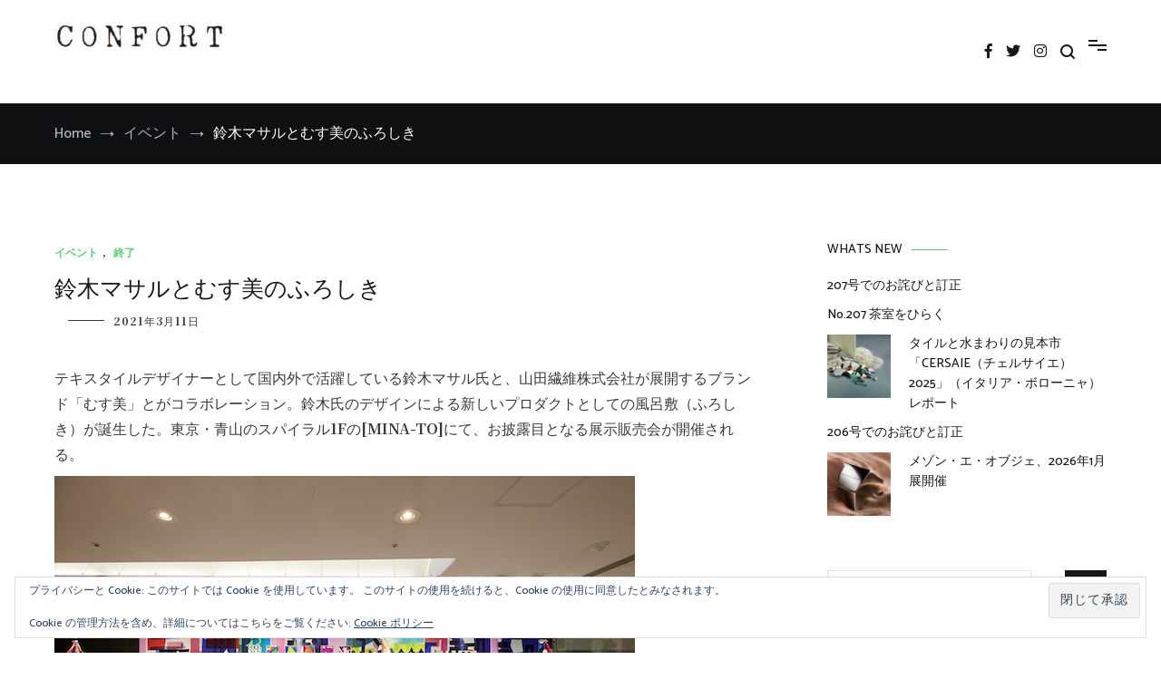

--- FILE ---
content_type: text/css
request_url: https://confortmag.net/wp-content/themes/cenote-pro/style.css?ver=4bd5fc2152e9e8754497d4b3f16509b7
body_size: 23049
content:
/*
Theme Name: Cenote Pro
Theme URI: https://themegrill.com/themes/cenote/
Author: ThemeGrill
Author URI: https://themegrill.com
Description: Cenote Pro is the pro version of Cenote free theme.
Version: 2.2.3
Tested up to: 6.7
Requires PHP: 5.6
License: GPLv3 or later
License URI: https://www.gnu.org/licenses/gpl-3.0.en.html
Text Domain: cenote
Tags: one-column, two-columns, three-columns, left-sidebar, right-sidebar, grid-layout, post-formats, editor-style, custom-background, custom-colors, custom-header, custom-logo, featured-images, footer-widgets, full-width-template, theme-options, threaded-comments, translation-ready, blog, news, e-commerce

Cenote Pro is based on Underscores http://underscores.me/, (C) 2012-2016 Automattic, Inc.
Underscores is distributed under the terms of the GNU GPL v2 or later.

Normalizing styles have been helped along thanks to the fine work of
Nicolas Gallagher and Jonathan Neal http://necolas.github.io/normalize.css/
*/
/**
*
* TABLE OF CONTENT
*
* # Reset
* # Typography
* # Elements
* # Froms
* # Navigations
* # Modules
# Accessibility
# Alignments
# Clearings
* # Header
* # Widgets
* # Content
# Posts and Pages
# Asides
# Comments
* # Footer
* # Media
# captions
# galleries
* # Media Queriess
# Mobile
# Tablets
# Computers
* # Print
*
*/
/*=============================================
=            Normalize            =
=============================================*/
html {
	font-family: sans-serif;
	-webkit-text-size-adjust: 100%;
	-ms-text-size-adjust: 100%;
}

body {
	margin: 0;
}

article,
aside,
details,
figcaption,
figure,
footer,
header,
main,
menu,
nav,
section,
summary {
	display: block;
}

audio,
canvas,
progress,
video {
	display: inline-block;
	vertical-align: baseline;
}

audio:not([controls]) {
	display: none;
	height: 0;
}

[hidden],
template {
	display: none;
}

a {
	background-color: transparent;
}

a:active,
a:hover {
	outline: 0;
}

abbr[title] {
	border-bottom: 1px dotted;
}

b,
strong {
	font-weight: 700;
}

dfn {
	font-style: italic;
}

h1 {
	font-size: 2em;
	margin: 0.67em 0;
}

mark {
	background: #ff0;
	color: #000;
}

small {
	font-size: 80%;
}

sub,
sup {
	font-size: 75%;
	line-height: 0;
	position: relative;
	vertical-align: baseline;
}

sup {
	top: -0.5em;
}

sub {
	bottom: -0.25em;
}

img {
	border: 0;
}

svg:not(:root) {
	overflow: hidden;
}

figure {
	margin: 1em 40px;
}

hr {
	-webkit-box-sizing: content-box;
	box-sizing: content-box;
	height: 0;
}

pre {
	overflow: auto;
}

code,
kbd,
pre,
samp {
	font-family: monospace;
	font-size: 1em;
}

button,
input,
optgroup,
select,
textarea {
	color: inherit;
	font: inherit;
	margin: 0;
}

button {
	overflow: visible;
}

button,
select {
	text-transform: none;
}

button,
html input[type="button"],
input[type="reset"],
input[type="submit"] {
	-webkit-appearance: button;
	cursor: pointer;
}

button[disabled],
html input[disabled] {
	cursor: default;
}

button::-moz-focus-inner,
input::-moz-focus-inner {
	border: 0;
	padding: 0;
}

input {
	line-height: normal;
}

input[type="checkbox"],
input[type="radio"] {
	-webkit-box-sizing: border-box;
	box-sizing: border-box;
	padding: 0;
}

input[type="number"]::-webkit-inner-spin-button,
input[type="number"]::-webkit-outer-spin-button {
	height: auto;
}

input[type="search"]::-webkit-search-cancel-button,
input[type="search"]::-webkit-search-decoration {
	-webkit-appearance: none;
}

fieldset {
	border: 1px solid #c0c0c0;
	margin: 0 2px;
	padding: 0.35em 0.625em 0.75em;
}

legend {
	border: 0;
	padding: 0;
}

textarea {
	overflow: auto;
}

optgroup {
	font-weight: 700;
}

table {
	border-collapse: collapse;
	border-spacing: 0;
}

td,
th {
	padding: 0;
}

/*=============================================
=            Body Typography            =
=============================================*/
body {
	font-family: "Roboto", helvetica, arial, sans-serif;
	font-size: 16px;
	color: #363b40;
}

p {
	margin: 0 0 10px;
	line-height: 1.8;
}

blockquote {
	text-align: center;
	background: #fff9f5;
	padding: 20px 40px;
	margin: 0;
	position: relative;
}

blockquote::before, blockquote::after {
	position: absolute;
	content: "\f114";
	font-family: themegrill-icons;
	display: block;
	top: 10px;
	left: 20px;
}

blockquote::after {
	content: "\f115";
	top: auto;
	left: auto;
	right: 20px;
	bottom: 10px;
}

blockquote cite {
	position: relative;
	display: inline-block;
	padding: 0 20px;
	font-size: 14px;
	margin-top: 20px;
}

blockquote cite::before {
	content: "";
	background-color: #363b40;
	width: 10px;
	height: 1px;
	display: block;
	position: absolute;
	top: 10px;
	left: 0;
}

code {
	background-color: #f1f3f5;
	padding: 0.125em 0.25em;
}

pre {
	background-color: #f8f9fa;
	padding: 20px;
}

.entry-content {
	line-height: 1.8;
}

.entry-content p {
	line-height: inherit;
}

/*=============================================
=            Heading Typography            =
=============================================*/
h1,
h2,
h3,
h4,
h5,
h6 {
	font-family: "Catamaran", helvetica, arial, sans-serif;
	color: #16181a;
	font-weight: 700;
	line-height: 1.4;
}

h1 {
	font-size: 2.5rem;
}

h2 {
	font-size: 2.25rem;
}

h3 {
	font-size: 1.75rem;
}

h4 {
	font-size: 1.5rem;
}

h5 {
	font-size: 1.313rem;
}

h6 {
	font-size: 1.125rem;
}

html {
	-webkit-box-sizing: border-box;
	box-sizing: border-box;
}

/* Inherit box-sizing to make it easier to change the property for components that leverage other behavior; see https://css-tricks.com/inheriting-box-sizing-probably-slightly-better-best-practice/ */
*,
*::before,
*::after {
	-webkit-box-sizing: inherit;
	box-sizing: inherit;
}

body {
	background: #fff;
	/* Fallback for when there is no custom background color defined. */
}

hr,
.wp-block-separator {
	background-color: #e0e0e0;
	border: 0;
	height: 1px;
	margin-bottom: 1.5em;
}

img {
	height: auto;
	/* Make sure images are scaled correctly. */
	max-width: 100%;
	/* Adhere to container width. */
}

figure {
	margin: 1em 0;
	/* Extra wide images within figure tags don't overflow the content area. */
}

/*=============================================
=            Common CSS Style            =
=============================================*/
.entry-footer .tags-links a,
.widget_tag_cloud .tagcloud a {
	font-size: 12px;
	text-transform: uppercase;
	padding: 8px 15px;
	border: 1px solid #dee2e6;
	display: -webkit-inline-box;
	display: -ms-inline-flexbox;
	display: inline-flex;
	margin-bottom: 10px;
	font-weight: 400;
}

.entry-footer .tags-links a:hover,
.widget_tag_cloud .tagcloud a:hover {
	color: #de7b85;
	border-color: #de7b85;
}

.post-format-media--gallery .swiper-button-next,
.post-format-media--gallery .swiper-button-prev,
.tg-slider .swiper-button-next,
.tg-slider .swiper-button-prev {
	position: absolute;
	top: calc(50% - 2px);
	background-image: unset;
	opacity: 1;
	background-color: #de7b85;
	height: auto;
	width: auto;
	padding: 15px;
	right: 40px;
	-webkit-transition: -webkit-transform 0.6s cubic-bezier(0.3, 1.8, 0.5, 1);
	transition: -webkit-transform 0.6s cubic-bezier(0.3, 1.8, 0.5, 1);
	transition: transform 0.6s cubic-bezier(0.3, 1.8, 0.5, 1);
	transition: transform 0.6s cubic-bezier(0.3, 1.8, 0.5, 1), -webkit-transform 0.6s cubic-bezier(0.3, 1.8, 0.5, 1);
}

.post-format-media--gallery .swiper-button-next::before,
.post-format-media--gallery .swiper-button-prev::before,
.tg-slider .swiper-button-next::before,
.tg-slider .swiper-button-prev::before {
	content: "\f103";
	font-family: themegrill-icons;
	display: block;
	color: #fff;
	font-size: 9px;
	-webkit-transition: 0.2s -webkit-transform cubic-bezier(0.06, 0.84, 1, 0.9);
	transition: 0.2s -webkit-transform cubic-bezier(0.06, 0.84, 1, 0.9);
	transition: 0.2s transform cubic-bezier(0.06, 0.84, 1, 0.9);
	transition: 0.2s transform cubic-bezier(0.06, 0.84, 1, 0.9), 0.2s -webkit-transform cubic-bezier(0.06, 0.84, 1, 0.9);
}

.post-format-media--gallery .swiper-button-next:focus,
.post-format-media--gallery .swiper-button-prev:focus,
.tg-slider .swiper-button-next:focus,
.tg-slider .swiper-button-prev:focus {
	outline: none;
}

.post-format-media--gallery .swiper-button-prev,
.tg-slider .swiper-button-prev {
	right: auto;
	left: 40px;
	-webkit-transform: translateX(-100px);
	transform: translateX(-100px);
}

.post-format-media--gallery .swiper-button-prev::before,
.tg-slider .swiper-button-prev::before {
	content: "\f102";
}

.post-format-media--gallery .swiper-button-next,
.tg-slider .swiper-button-next {
	-webkit-transform: translateX(100px);
	transform: translateX(100px);
}

.post-format-media--gallery:hover .swiper-button-prev,
.tg-slider:hover .swiper-button-prev {
	-webkit-transform: translateX(0);
	transform: translateX(0);
}

.post-format-media--gallery:hover .swiper-button-prev:hover,
.tg-slider:hover .swiper-button-prev:hover {
	-webkit-transform: translateX(-5px);
	transform: translateX(-5px);
}

.post-format-media--gallery:hover .swiper-button-prev:hover::before,
.tg-slider:hover .swiper-button-prev:hover::before {
	-webkit-transform: translateX(-20px);
	transform: translateX(-20px);
}

.post-format-media--gallery:hover .swiper-button-next,
.tg-slider:hover .swiper-button-next {
	-webkit-transform: translateX(0);
	transform: translateX(0);
}

.post-format-media--gallery:hover .swiper-button-next:hover,
.tg-slider:hover .swiper-button-next:hover {
	-webkit-transform: translateX(5px);
	transform: translateX(5px);
}

.post-format-media--gallery:hover .swiper-button-next:hover::before,
.tg-slider:hover .swiper-button-next:hover::before {
	-webkit-transform: translateX(20px);
	transform: translateX(20px);
}

.tg-container {
	width: 100%;
	margin-right: auto;
	margin-left: auto;
}

@media (min-width: 768px) {
	.tg-container {
		max-width: 720px;
	}
}

@media (min-width: 992px) {
	.tg-container {
		max-width: 940px;
	}
}

@media (min-width: 1200px) {
	.tg-container {
		max-width: 1160px;
	}
}

.tg-container-fluid {
	width: 100%;
	margin-right: auto;
	margin-left: auto;
}

.tg-flex-container {
	display: -webkit-box;
	display: -ms-flexbox;
	display: flex;
	-ms-flex-wrap: wrap;
	flex-wrap: wrap;
}

.tg-flex-space-between {
	-webkit-box-pack: justify;
	-ms-flex-pack: justify;
	justify-content: space-between;
}

.tg-flex-item-centered {
	-webkit-box-align: center;
	-ms-flex-align: center;
	align-items: center;
}

.tg-flex-row {
	margin-left: -10px;
	margin-right: -10px;
}

.layout-site--boxed #page {
	margin: 20px auto;
	-webkit-box-shadow: 0 0 10px rgba(0, 0, 0, 0.1);
	box-shadow: 0 0 10px rgba(0, 0, 0, 0.1);
}

@media (min-width: 768px) {
	.layout-site--boxed #page {
		max-width: 750px;
	}
}

@media (min-width: 992px) {
	.layout-site--boxed #page {
		max-width: 970px;
	}
}

@media (min-width: 1200px) {
	.layout-site--boxed #page {
		max-width: 1270px;
	}
}

.tg-archive-col--2 .site-main,
.tg-archive-col--3 .site-main,
.tg-archive-col--4 .site-main {
	margin-left: -20px;
	margin-right: -20px;
}

.tg-archive-col--2 article,
.tg-archive-col--3 article,
.tg-archive-col--4 article {
	padding-left: 20px;
	padding-right: 20px;
}

.tg-archive-col--2 article {
	width: 50%;
}

.tg-archive-col--3 article {
	width: 33.33%;
}

.tg-archive-col--4 article {
	width: 25%;
}

.tg-slider {
	position: relative;
}

.tg-slider .swiper-slide {
	height: 600px;
	background-repeat: no-repeat;
	background-size: cover;
	background-position: center;
}

.tg-slider figure {
	display: none;
}

.tg-slider img {
	display: block;
}

.tg-slider .tg-container {
	height: 100%;
}

.tg-slider .tg-slider-container {
	text-align: center;
	margin: auto;
}

.tg-slider .tg-slider-container .tg-slide-title {
	margin: 0 auto 20px;
}

.tg-slider .swiper-pagination {
	position: absolute;
	bottom: 20px;
}

.tg-slider .swiper-pagination .swiper-pagination-bullet {
	width: 10px;
	height: 10px;
	background: transparent;
	opacity: 1;
	z-index: 9999;
	border-radius: 0;
	border: 2px solid #16181a;
}

.tg-slider .swiper-pagination .swiper-pagination-bullet.swiper-pagination-bullet-active {
	background: #16181a;
}

.tg-slider.tg-post-slider {
	overflow: hidden;
}

.tg-slider.tg-post-slider .tg-container {
	position: relative;
	visibility: visible;
}

.tg-slider.tg-post-slider .tg-container .swiper-container {
	overflow: visible;
}

.tg-slider.tg-post-slider .tg-container .tg-slider-container {
	background-color: rgba(0, 0, 0, 0.3);
	height: 100%;
	-webkit-box-orient: vertical;
	-webkit-box-direction: normal;
	-ms-flex-direction: column;
	flex-direction: column;
	-webkit-box-pack: center;
	-ms-flex-pack: center;
	justify-content: center;
}

.tg-slider.tg-post-slider .tg-container .swiper-slide {
	height: 432px;
	background-repeat: no-repeat;
	background-size: cover;
	background-position: center;
}

.tg-slider.tg-post-slider .tg-container .entry-title {
	margin: 0 0 10px;
	color: #fff;
}

.tg-slider.tg-post-slider .tg-container .entry-title a {
	color: inherit;
}

.tg-slider.tg-post-slider .tg-container .entry-meta {
	margin: 0 auto;
}

.tg-slider.tg-post-slider .tg-container .cat-links a,
.tg-slider.tg-post-slider .tg-container .posted-on a {
	color: #fff;
}

.tg-slider.tg-post-slider .tg-container .cat-links a:hover,
.tg-slider.tg-post-slider .tg-container .posted-on a:hover {
	color: #de7b85;
}

.tg-slider.tg-post-slider .tg-container .cat-links .cat-seperator,
.tg-slider.tg-post-slider .tg-container .posted-on .cat-seperator {
	color: #fff;
}

.tg-slider.tg-post-slider .tg-container .posted-on::before {
	background-color: #fff;
}

.tg-slider.tg-post-slider.tg-post-slider--carousel {
	padding: 60px 0;
	background-color: #f8f9fa;
}

.tg-slider.tg-post-slider.tg-post-slider--carousel .swiper-slide {
	max-width: 400px;
	height: 350px;
}

/*=============================================
=            Lists            =
=============================================*/
ul,
ol {
	margin: 0 0 1.6rem 1.6rem;
	padding-left: 0;
}

ul {
	list-style: square;
}

ol {
	list-style: decimal;
}

li > ul,
li > ol {
	margin-bottom: 0;
	margin-left: 1.6rem;
}

dt {
	font-weight: 700;
}

dd {
	margin: 0 1.6rem 1.6rem;
}

@-webkit-keyframes fadeInUp {
	from {
		-webkit-transform: translateY(20px);
		transform: translateY(20px);
		opacity: 0;
	}
	to {
		-webkit-transform: translateY(0);
		transform: translateY(0);
		opacity: 1;
	}
}

@keyframes fadeInUp {
	from {
		-webkit-transform: translateY(20px);
		transform: translateY(20px);
		opacity: 0;
	}
	to {
		-webkit-transform: translateY(0);
		transform: translateY(0);
		opacity: 1;
	}
}

.fade-in-up {
	-webkit-animation: fadeInUp both 1s;
	animation: fadeInUp both 1s;
}

/*=============================================
=            Table            =
=============================================*/
table {
	margin: 0 0 1.5em;
	width: 100%;
}

table th,
table td,
table .wp-block-table th,
table .wp-block-table td {
	text-align: left;
	border: 1px solid #e9ecef;
	padding: 1em;
}

.entry-content table a {
	text-decoration: none;
	color: #363b40;
}

.entry-content table a:hover {
	color: #de7b85;
}

.comments-title,
.comment-reply-title {
	font-size: 1.5rem;
	margin-bottom: 0;
}

.search-form label {
	position: relative;
}

.search-form label::before {
	position: absolute;
	top: calc(50% - 7px);
	right: 10px;
	display: block;
	content: "\f117";
	font-family: themegrill-icons;
	font-size: 14px;
	color: #adb5bd;
}

.search-form .search-field {
	-webkit-appearance: textarea;
	font-size: 14px;
	color: #adb5bd;
}

.search-form .search-field::-webkit-input-placeholder {
	color: inherit;
	font-size: inherit;
}

.search-form .search-field::-moz-placeholder {
	color: inherit;
	font-size: inherit;
}

.search-form .search-field::-ms-input-placeholder {
	color: inherit;
	font-size: inherit;
}

.search-form .search-field::placeholder {
	color: inherit;
	font-size: inherit;
}

.cenote-search-form {
	background-color: #fff;
	margin: auto 10%;
	position: fixed;
	top: 0;
	right: 0;
	bottom: 0;
	left: 0;
	z-index: 9999;
	-webkit-animation: zoom-in 0.2s ease-in-out;
	animation: zoom-in 0.2s ease-in-out;
	-webkit-transform: scale(0);
	transform: scale(0);
	-webkit-transition: all 0.2s;
	transition: all 0.2s;
	visibility: hidden;
	opacity: 0;
	-webkit-box-shadow: 0 20px 50px rgba(0, 0, 0, 0.15);
	box-shadow: 0 20px 50px rgba(0, 0, 0, 0.15);
	padding: 0 40px;
}

.cenote-search-form .tg-container {
	position: relative;
}

.cenote-search-form .search-form {
	margin-top: 40vh;
}

.cenote-search-form .search-form label {
	margin-bottom: 30px;
	display: block;
}

.cenote-search-form .search-form label::before {
	display: none;
}

.cenote-search-form input[type="search"] {
	border-bottom: 2px solid #363b40;
	border-top: none transparent;
	border-left: none transparent;
	border-right: none transparent;
	width: 100%;
	font-size: 20px;
	font-style: italic;
	color: #16181a;
}

.cenote-search-form input[type="search"]::-webkit-input-placeholder {
	color: inherit;
}

.cenote-search-form input[type="search"]::-moz-placeholder {
	color: inherit;
}

.cenote-search-form input[type="search"]::-ms-input-placeholder {
	color: inherit;
}

.cenote-search-form input[type="search"]::placeholder {
	color: inherit;
}

.cenote-search-form.cenote-search-form--opened {
	-webkit-transform: scale(1);
	transform: scale(1);
	visibility: visible;
	opacity: 1;
}

.cenote-search-form .search-submit {
	padding: 15px 25px;
	display: none;
	margin-bottom: 20px;
}

.cenote-search-form .search-form-close {
	position: absolute;
	width: 40px;
	height: 40px;
	display: block;
	top: 60px;
	right: 60px;
	cursor: pointer;
}

.cenote-search-form .search-form-close::before, .cenote-search-form .search-form-close::after {
	content: "";
	display: block;
	height: 3px;
	background-color: #16181a;
	-webkit-transform: translate3d(0, 20px, 0) rotate(45deg);
	transform: translate3d(0, 20px, 0) rotate(45deg);
}

.cenote-search-form .search-form-close::after {
	-webkit-transform: translate3d(0, 17px, 0) rotate(-45deg);
	transform: translate3d(0, 17px, 0) rotate(-45deg);
}

.woocommerce.tg-archive-style--big-block .site-main, .woocommerce.tg-archive-style--block .site-main {
	display: inherit;
}

.tg-archive-style--big-block .site-main {
	display: -webkit-box;
	display: -ms-flexbox;
	display: flex;
	-ms-flex-wrap: wrap;
	flex-wrap: wrap;
}

.tg-archive-style--big-block article:first-child {
	-ms-flex-preferred-size: 100%;
	flex-basis: 100%;
}

.tg-archive-style--block .site-main {
	display: -webkit-box;
	display: -ms-flexbox;
	display: flex;
	-ms-flex-wrap: wrap;
	flex-wrap: wrap;
}

.tg-archive-style--masonry .site-main {
	margin-left: 0;
	margin-right: 0;
}

.tg-archive-style--masonry .cenote-content-masonry {
	margin-left: -20px;
	margin-right: -20px;
}

.tg-archive-style--masonry .cenote-content-masonry.cenote-content-masonry--animated article {
	-webkit-animation: fadeInUp both 0.5s;
	animation: fadeInUp both 0.5s;
	-webkit-animation-delay: 500ms;
	animation-delay: 500ms;
}

.tg-archive-style--big-block article .post-thumbnail,
.tg-archive-style--block article .post-thumbnail,
.tg-archive-style--masonry article .post-thumbnail {
	margin-bottom: 30px;
}

.tg-archive-style--big-block .pagination,
.tg-archive-style--block .pagination,
.tg-archive-style--masonry .pagination {
	margin: 30px 20px 0;
}

.archive .page-header {
	background-color: #dee2e6;
	padding: 40px 0;
	position: relative;
}

.archive .page-header .page-title {
	margin: 0;
	font-size: 2.25rem;
}

.archive .page-header .archive-description {
	margin-top: 10px;
	font-size: 14px;
	color: #f8f9fa;
}

.archive .page-header .archive-description p {
	margin-bottom: 0;
}

.entry-content .first-child .cenote-drop-cap {
	font-size: 84px;
	color: inherit;
	font-weight: 700;
	float: left;
	vertical-align: top;
	line-height: 70px;
	padding-right: 20px;
	padding-left: 10px;
	padding-top: 5px;
	text-shadow: 3px 3px 0 rgba(56, 60, 80, 0.22);
}

/*----------  Infinite loader  ----------*/
.infinite-scroll #infinite-handle {
	border-top: 1px solid #f1f3f5;
}

.infinite-scroll #infinite-handle span {
	background: none;
	padding: 0;
}

.infinite-scroll #infinite-handle span button {
	text-transform: capitalize;
	color: #16181a;
	padding: 10px 0;
	font-weight: 700;
}

.infinite-scroll .cenote-content-masonry #infinite-handle {
	position: absolute;
	bottom: 0;
	left: 20px;
	right: 20px;
}

.infinite-scroll .pagination {
	display: none;
}

.cenote-header-media {
	background-size: cover;
}

.cenote-header-media img {
	-o-object-fit: cover;
	object-fit: cover;
	display: block;
}

.cenote-header-media .tg-container {
	padding: 5% 0;
	min-height: 500px;
	position: relative;
	-webkit-box-pack: center;
	-ms-flex-pack: center;
	justify-content: center;
	-webkit-box-align: center;
	-ms-flex-align: center;
	align-items: center;
	background-size: cover;
}

.cenote-header-media .cenote-header-media-info {
	background-color: #f8f9fa;
	padding: 60px 40px;
	z-index: 9;
	width: 650px;
}

.cenote-header-media .cenote-header-media__title {
	font-size: 2.25rem;
	margin-top: 0;
	margin-bottom: 20px;
}

.cenote-header-media .cenote-header-media__text {
	margin-bottom: 60px;
	font-size: 1.125rem;
}

.cenote-header-media .cenote-header-media__button {
	position: relative;
	display: inline-block;
}

.cenote-header-media .cenote-header-media__button::after {
	content: "\f103" /*rtl:"\f102"*/;
	font-family: themegrill-icons;
	font-size: 20px;
	vertical-align: middle;
	margin-left: 10px;
	display: inline-block;
}

.cenote-header-media.cenote-header-media--center .cenote-header-media-wrap, .cenote-header-media.cenote-header-media--fullscreen .cenote-header-media-wrap {
	padding: 10%;
}

.cenote-header-media.cenote-header-media--center .cenote-header-media-info, .cenote-header-media.cenote-header-media--fullscreen .cenote-header-media-info {
	text-align: center;
	background-color: rgba(248, 249, 250, 0.7);
}

.cenote-header-media.cenote-header-media--center .cenote-header-media__title, .cenote-header-media.cenote-header-media--fullscreen .cenote-header-media__title {
	margin-bottom: 40px;
}

.cenote-header-media.cenote-header-media--center .cenote-header-media__button, .cenote-header-media.cenote-header-media--fullscreen .cenote-header-media__button {
	position: relative;
	font-size: 14px;
}

.cenote-header-media.cenote-header-media--center .cenote-header-media__button::after, .cenote-header-media.cenote-header-media--fullscreen .cenote-header-media__button::after {
	-webkit-transition: 0.3s -webkit-transform cubic-bezier(0.19, 0.1, 0.22, 1);
	transition: 0.3s -webkit-transform cubic-bezier(0.19, 0.1, 0.22, 1);
	transition: 0.3s transform cubic-bezier(0.19, 0.1, 0.22, 1);
	transition: 0.3s transform cubic-bezier(0.19, 0.1, 0.22, 1), 0.3s -webkit-transform cubic-bezier(0.19, 0.1, 0.22, 1);
	color: #16181a;
}

.cenote-header-media.cenote-header-media--center .cenote-header-media__button:hover::after, .cenote-header-media.cenote-header-media--fullscreen .cenote-header-media__button:hover::after {
	-webkit-transform: translateX(10px);
	transform: translateX(10px);
}

.cenote-header-media.cenote-header-media--right .tg-flex-container {
	padding: 10% 0 0;
	text-align: left;
	-webkit-box-pack: end;
	-ms-flex-pack: end;
	justify-content: flex-end;
	-webkit-box-align: end;
	-ms-flex-align: end;
	align-items: flex-end;
}

.cenote-header-media.cenote-header-media--left .tg-container {
	padding: 0;
	-ms-flex-line-pack: start;
	align-content: flex-start;
}

.cenote-header-media.cenote-header-media--left .cenote-header-media-inner {
	width: calc(100% - 150px);
	margin-left: auto;
	padding: 10% 0;
	height: 100%;
	background-size: cover;
}

.cenote-header-media.cenote-header-media--left .cenote-header-media-info {
	padding: 60px 40px 60px 150px;
	-webkit-box-shadow: 0 0 20px rgba(0, 0, 0, 0.1);
	box-shadow: 0 0 20px rgba(0, 0, 0, 0.1);
	margin-left: -150px;
	position: relative;
}

.cenote-header-media.cenote-header-media--left .cenote-header-media-info::before {
	content: "";
	width: 1px;
	height: 100px;
	background-color: #ced4da;
	position: absolute;
	left: 60px;
	top: 50%;
	-webkit-transform: translateY(-50%);
	transform: translateY(-50%);
}

.cenote-header-media.cenote-header-media--left .cenote-header-media__text {
	margin-bottom: 30px;
}

.cenote-header-media.cenote-header-media--left .cenote-header-media__button {
	background-color: #16181a;
	color: #fff;
	font-size: 14px;
	text-transform: uppercase;
	padding: 15px 45px;
}

.cenote-header-media.cenote-header-media--left .cenote-header-media__button:hover {
	background-color: #de7b85;
}

.cenote-header-media.cenote-header-media--left .cenote-header-media__button::after {
	display: none;
}

.post-format-media--link {
	background-color: #de7b85;
	padding: 40px;
	margin-bottom: 20px;
}

.post-format-media--link .post-format-title {
	margin: 0;
	font-size: 2.25rem;
	color: #fff;
	display: inline-block;
}

.post-format-media--link .post-format-title::after {
	font-family: "Font Awesome 5 Free";
	padding-left: 10px;
	content: "\f0c1";
	-webkit-transform: rotate(90deg);
	transform: rotate(90deg);
	font-weight: 900;
}

.format-quote blockquote {
	padding: 80px 90px;
	margin-bottom: 30px;
	font-size: 1.125rem;
}

.format-quote blockquote::before {
	left: 60px;
	top: 60px;
}

.format-quote blockquote::after {
	right: 60px;
	bottom: 60px;
}

.format-quote blockquote p {
	margin-bottom: 0;
}

.post-format-media--video,
.post-format-media--audio {
	margin-bottom: 15px;
}

.post-format-video {
	position: relative;
	padding-bottom: 56.25%;
	padding-top: 30px;
	height: 0;
	overflow: hidden;
}

.post-format-video iframe {
	position: absolute;
	top: 0;
	left: 0;
	width: 100%;
	height: 100%;
}

.format-video iframe,
.format-audio iframe {
	width: 100%;
}

.format-video .entry-content iframe,
.format-audio .entry-content iframe {
	display: none;
}

.format-audio .entry-content .mejs-container {
	display: none;
}

.format-audio iframe {
	height: 200px;
}

.post-format-media--gallery {
	position: relative;
	padding: 20px;
	background-color: #f7f7f7;
	overflow: hidden;
	margin-bottom: 30px;
}

.format-gallery .entry-content .gallery {
	display: none;
}

.blog.tg-archive-style--masonry .format-quote blockquote,
.blog.tg-archive-style--big-block .format-quote:not(:first-child) blockquote,
.archive.tg-archive-style--masonry .format-quote blockquote,
.archive.tg-archive-style--big-block .format-quote:not(:first-child) blockquote {
	padding: 30px 45px;
}

.blog.tg-archive-style--masonry .format-quote blockquote::before,
.blog.tg-archive-style--big-block .format-quote:not(:first-child) blockquote::before,
.archive.tg-archive-style--masonry .format-quote blockquote::before,
.archive.tg-archive-style--big-block .format-quote:not(:first-child) blockquote::before {
	font-size: 16px;
	left: 25px;
	top: 20px;
}

.blog.tg-archive-style--masonry .format-quote blockquote::after,
.blog.tg-archive-style--big-block .format-quote:not(:first-child) blockquote::after,
.archive.tg-archive-style--masonry .format-quote blockquote::after,
.archive.tg-archive-style--big-block .format-quote:not(:first-child) blockquote::after {
	font-size: 16px;
	right: 25px;
	bottom: 20px;
}

.blog.tg-archive-style--masonry .format-gallery .post-format-media--gallery,
.blog.tg-archive-style--big-block .format-gallery:not(:first-child) .post-format-media--gallery,
.archive.tg-archive-style--masonry .format-gallery .post-format-media--gallery,
.archive.tg-archive-style--big-block .format-gallery:not(:first-child) .post-format-media--gallery {
	padding: 10px;
}

.blog.tg-archive-style--masonry .format-gallery .post-format-media--gallery .swiper-button-next,
.blog.tg-archive-style--masonry .format-gallery .post-format-media--gallery .swiper-button-prev,
.blog.tg-archive-style--big-block .format-gallery:not(:first-child) .post-format-media--gallery .swiper-button-next,
.blog.tg-archive-style--big-block .format-gallery:not(:first-child) .post-format-media--gallery .swiper-button-prev,
.archive.tg-archive-style--masonry .format-gallery .post-format-media--gallery .swiper-button-next,
.archive.tg-archive-style--masonry .format-gallery .post-format-media--gallery .swiper-button-prev,
.archive.tg-archive-style--big-block .format-gallery:not(:first-child) .post-format-media--gallery .swiper-button-next,
.archive.tg-archive-style--big-block .format-gallery:not(:first-child) .post-format-media--gallery .swiper-button-prev {
	padding: 10px;
}

.blog.tg-archive-style--masonry .format-gallery .post-format-media--gallery .swiper-button-next::before,
.blog.tg-archive-style--masonry .format-gallery .post-format-media--gallery .swiper-button-prev::before,
.blog.tg-archive-style--big-block .format-gallery:not(:first-child) .post-format-media--gallery .swiper-button-next::before,
.blog.tg-archive-style--big-block .format-gallery:not(:first-child) .post-format-media--gallery .swiper-button-prev::before,
.archive.tg-archive-style--masonry .format-gallery .post-format-media--gallery .swiper-button-next::before,
.archive.tg-archive-style--masonry .format-gallery .post-format-media--gallery .swiper-button-prev::before,
.archive.tg-archive-style--big-block .format-gallery:not(:first-child) .post-format-media--gallery .swiper-button-next::before,
.archive.tg-archive-style--big-block .format-gallery:not(:first-child) .post-format-media--gallery .swiper-button-prev::before {
	font-size: 8px;
}

.blog.tg-archive-style--big-block .format-quote:first-child blockquote,
.archive.tg-archive-style--big-block .format-quote:first-child blockquote {
	padding: 80px 90px;
}

.blog.tg-archive-style--big-block .format-quote:first-child blockquote::before,
.archive.tg-archive-style--big-block .format-quote:first-child blockquote::before {
	left: 60px;
	top: 60px;
}

.blog.tg-archive-style--big-block .format-quote:first-child blockquote::after,
.archive.tg-archive-style--big-block .format-quote:first-child blockquote::after {
	right: 60px;
	top: auto;
	bottom: 60px;
}

.blog.tg-archive-style--big-block .format-gallery:first-child .post-format-media--gallery,
.archive.tg-archive-style--big-block .format-gallery:first-child .post-format-media--gallery {
	padding: 20px;
}

.blog.tg-archive-style--big-block .format-gallery:first-child .post-format-media--gallery .swiper-button-next,
.blog.tg-archive-style--big-block .format-gallery:first-child .post-format-media--gallery .swiper-button-prev,
.archive.tg-archive-style--big-block .format-gallery:first-child .post-format-media--gallery .swiper-button-next,
.archive.tg-archive-style--big-block .format-gallery:first-child .post-format-media--gallery .swiper-button-prev {
	padding: 10px;
}

.blog.tg-archive-style--big-block .format-gallery:first-child .post-format-media--gallery .swiper-button-next::before,
.blog.tg-archive-style--big-block .format-gallery:first-child .post-format-media--gallery .swiper-button-prev::before,
.archive.tg-archive-style--big-block .format-gallery:first-child .post-format-media--gallery .swiper-button-next::before,
.archive.tg-archive-style--big-block .format-gallery:first-child .post-format-media--gallery .swiper-button-prev::before {
	font-size: 9px;
}

.blog.tg-archive-style--masonry .format-link .post-format-media--link,
.blog.tg-archive-style--big-block .format-link:not(:first-child) .post-format-media--link,
.archive.tg-archive-style--masonry .format-link .post-format-media--link,
.archive.tg-archive-style--big-block .format-link:not(:first-child) .post-format-media--link {
	padding: 20px;
}

.blog.tg-archive-style--masonry .format-link .post-format-media--link .post-format-title,
.blog.tg-archive-style--big-block .format-link:not(:first-child) .post-format-media--link .post-format-title,
.archive.tg-archive-style--masonry .format-link .post-format-media--link .post-format-title,
.archive.tg-archive-style--big-block .format-link:not(:first-child) .post-format-media--link .post-format-title {
	font-size: 21px;
}

.admin-bar .cenote-header-sticky.cenote-sticky-header--not-top {
	-webkit-transform: translateY(32px);
	transform: translateY(32px);
}

.admin-bar .cenote-search-form {
	top: 32px;
}

@media screen and (max-width: 782px) {
	.admin-bar .cenote-header-sticky.cenote-sticky-header--not-top {
		-webkit-transform: translateY(46px);
		transform: translateY(46px);
	}
	.admin-bar .cenote-mobile-navigation,
	.admin-bar .cenote-search-form {
		top: 46px;
	}
}

@media screen and (max-width: 600px) {
	.admin-bar .cenote-header-sticky.cenote-sticky-header--not-top {
		-webkit-transform: translateY(0);
		transform: translateY(0);
	}
	.admin-bar .cenote-search-form {
		top: 0;
	}
}

.page-template-author-list .tg-author-box {
	margin-top: 0;
	margin-bottom: 40px;
}

.author .tg-author-box {
	margin-left: 20px;
	margin-right: 20px;
	width: 100%;
	margin-bottom: 40px;
}

/*=============================================
=            Links            =
=============================================*/
a {
	color: #16181a;
	text-decoration: none;
	-webkit-transition: all 0.35s ease-in-out;
	transition: all 0.35s ease-in-out;
}

a:hover, a:focus, a:active {
	color: #de7b85;
}

a:focus {
	outline: thin dotted;
}

a:hover, a:active {
	outline: 0;
}

.entry-content a {
	color: #de7b85;
	text-decoration: underline;
}

/*=============================================
=            Menus            =
=============================================*/
.tg-site-menu--default ul {
	list-style: none;
	margin: 0;
	padding-left: 0;
	display: -webkit-box;
	display: -ms-flexbox;
	display: flex;
	-ms-flex-wrap: wrap;
	flex-wrap: wrap;
	-webkit-box-pack: center;
	-ms-flex-pack: center;
	justify-content: center;
}

.tg-site-menu--default ul ul {
	-webkit-box-shadow: 0 0 20px rgba(0, 0, 0, 0.09);
	box-shadow: 0 0 20px rgba(0, 0, 0, 0.09);
	position: absolute;
	top: 100%;
	left: 50%;
	margin-left: -100px;
	z-index: 99999;
	background-color: #fff;
	width: 200px;
	-webkit-box-orient: vertical;
	-webkit-box-direction: normal;
	-ms-flex-direction: column;
	flex-direction: column;
	-webkit-transform: translateY(10%);
	transform: translateY(10%);
	-webkit-transition: 0.5s ease;
	transition: 0.5s ease;
	opacity: 0;
	visibility: hidden;
	text-align: left;
}

.tg-site-menu--default ul ul ul {
	left: 100%;
	margin-left: 0;
	top: 0;
}

.tg-site-menu--default ul ul li.page_item_has_children > a::after, .tg-site-menu--default ul ul li.menu-item-has-children > a::after {
	position: absolute;
	content: "\f105" /*rtl:"\f104"*/;
	right: 15px;
	line-height: 1.2;
}

.tg-site-menu--default ul ul li:hover > ul,
.tg-site-menu--default ul ul li.focus > ul {
	left: 100%;
}

.tg-site-menu--default ul ul a {
	font-size: 14px;
	font-weight: 400;
	margin-left: 0;
	margin-right: 0;
	padding: 15px 20px;
	border-bottom: 1px solid #f1f3f5;
}

.tg-site-menu--default ul li:hover > ul,
.tg-site-menu--default ul li.focus > ul {
	opacity: 1;
	visibility: visible;
	-webkit-transform: translateY(0);
	transform: translateY(0);
}

.tg-site-menu--default li {
	position: relative;
}

.tg-site-menu--default li.page_item_has_children > a::after, .tg-site-menu--default li.menu-item-has-children > a::after {
	font-family: "Font Awesome 5 Free";
	content: "\f107";
	display: inline-block;
	padding-left: 5px;
	font-weight: 900;
}

.tg-site-menu--default li.focus > a {
	color: #de7b85;
}

.tg-site-menu--default a {
	display: block;
	font-size: 14px;
	text-decoration: none;
	border-bottom: 2px solid transparent;
	padding: 15px 0;
	-webkit-transition: 0.4s ease;
	transition: 0.4s ease;
	margin-left: 10px;
	margin-right: 10px;
	font-weight: 400;
}

.tg-site-menu--default .current_page_item > a,
.tg-site-menu--default .current-menu-item > a,
.tg-site-menu--default .current_page_ancestor > a,
.tg-site-menu--default .current-menu-ancestor > a {
	font-weight: 600;
	border-bottom-color: #16181a;
}

.tg-site-menu--default ul.sub-menu .current_page_item > a,
.tg-site-menu--default ul.sub-menu .current-menu-item > a,
.tg-site-menu--default ul.sub-menu .current_page_ancestor > a,
.tg-site-menu--default ul.sub-menu .current-menu-ancestor > a {
	border-bottom-color: #f1f3f5;
}

/* Small menu. */
.menu-toggle,
.main-navigation.toggled ul {
	display: block;
}

.wp-social-link svg {
	color: #ffffff;
}

@media screen and (min-width: 37.5em) {
	.menu-toggle {
		display: none;
	}
}

.comment-navigation,
.posts-navigation,
.post-navigation {
	margin-bottom: 60px;
}

.comment-navigation .nav-links,
.posts-navigation .nav-links,
.post-navigation .nav-links {
	display: -webkit-box;
	display: -ms-flexbox;
	display: flex;
}

.comment-navigation .nav-previous,
.comment-navigation .nav-next,
.posts-navigation .nav-previous,
.posts-navigation .nav-next,
.post-navigation .nav-previous,
.post-navigation .nav-next {
	-webkit-transition: -webkit-transform 0.45s cubic-bezier(0.79, 1, 0.92, 1);
	transition: -webkit-transform 0.45s cubic-bezier(0.79, 1, 0.92, 1);
	transition: transform 0.45s cubic-bezier(0.79, 1, 0.92, 1);
	transition: transform 0.45s cubic-bezier(0.79, 1, 0.92, 1), -webkit-transform 0.45s cubic-bezier(0.79, 1, 0.92, 1);
}

.comment-navigation .nav-previous a,
.comment-navigation .nav-next a,
.posts-navigation .nav-previous a,
.posts-navigation .nav-next a,
.post-navigation .nav-previous a,
.post-navigation .nav-next a {
	display: block;
	font-size: 1.313rem;
	font-weight: 500;
}

.comment-navigation .nav-previous .nav-links__label,
.comment-navigation .nav-next .nav-links__label,
.posts-navigation .nav-previous .nav-links__label,
.posts-navigation .nav-next .nav-links__label,
.post-navigation .nav-previous .nav-links__label,
.post-navigation .nav-next .nav-links__label {
	display: block;
	height: 20px;
	font-size: 12px;
	text-transform: uppercase;
	font-weight: 400;
	letter-spacing: 1px;
	-webkit-transition: -webkit-transform 0.35s cubic-bezier(0.55, 1, 0.22, 1);
	transition: -webkit-transform 0.35s cubic-bezier(0.55, 1, 0.22, 1);
	transition: transform 0.35s cubic-bezier(0.55, 1, 0.22, 1);
	transition: transform 0.35s cubic-bezier(0.55, 1, 0.22, 1), -webkit-transform 0.35s cubic-bezier(0.55, 1, 0.22, 1);
	margin-bottom: 5px;
}

.comment-navigation .nav-previous .nav-links__label::before, .comment-navigation .nav-previous .nav-links__label::after,
.comment-navigation .nav-next .nav-links__label::before,
.comment-navigation .nav-next .nav-links__label::after,
.posts-navigation .nav-previous .nav-links__label::before,
.posts-navigation .nav-previous .nav-links__label::after,
.posts-navigation .nav-next .nav-links__label::before,
.posts-navigation .nav-next .nav-links__label::after,
.post-navigation .nav-previous .nav-links__label::before,
.post-navigation .nav-previous .nav-links__label::after,
.post-navigation .nav-next .nav-links__label::before,
.post-navigation .nav-next .nav-links__label::after {
	content: "";
	font-family: themegrill-icons;
	display: inline-block;
	font-size: 8px;
	-webkit-transition: font-size 0.35s cubic-bezier(0.55, 1, 0.22, 1);
	transition: font-size 0.35s cubic-bezier(0.55, 1, 0.22, 1);
}

.comment-navigation .nav-previous:hover .nav-links__label::before, .comment-navigation .nav-previous:hover .nav-links__label::after,
.comment-navigation .nav-next:hover .nav-links__label::before,
.comment-navigation .nav-next:hover .nav-links__label::after,
.posts-navigation .nav-previous:hover .nav-links__label::before,
.posts-navigation .nav-previous:hover .nav-links__label::after,
.posts-navigation .nav-next:hover .nav-links__label::before,
.posts-navigation .nav-next:hover .nav-links__label::after,
.post-navigation .nav-previous:hover .nav-links__label::before,
.post-navigation .nav-previous:hover .nav-links__label::after,
.post-navigation .nav-next:hover .nav-links__label::before,
.post-navigation .nav-next:hover .nav-links__label::after {
	font-size: 0;
}

.comment-navigation .nav-previous,
.posts-navigation .nav-previous,
.post-navigation .nav-previous {
	width: 50%;
}

.comment-navigation .nav-previous .nav-links__label::before,
.posts-navigation .nav-previous .nav-links__label::before,
.post-navigation .nav-previous .nav-links__label::before {
	content: "\f102" /*rtl:"\f103"*/;
	margin-right: 10px;
}

.comment-navigation .nav-previous:hover,
.posts-navigation .nav-previous:hover,
.post-navigation .nav-previous:hover {
	-webkit-transform: translateX(-10px);
	transform: translateX(-10px);
}

.comment-navigation .nav-previous:hover .nav-links__label,
.posts-navigation .nav-previous:hover .nav-links__label,
.post-navigation .nav-previous:hover .nav-links__label {
	-webkit-transform: translateX(-20px);
	transform: translateX(-20px);
}

.comment-navigation .nav-next,
.posts-navigation .nav-next,
.post-navigation .nav-next {
	text-align: right;
	width: 50%;
}

.comment-navigation .nav-next .nav-links__label::after,
.posts-navigation .nav-next .nav-links__label::after,
.post-navigation .nav-next .nav-links__label::after {
	content: "\f103" /*rtl:"\f102"*/;
	margin-left: 10px;
}

.comment-navigation .nav-next:hover,
.posts-navigation .nav-next:hover,
.post-navigation .nav-next:hover {
	-webkit-transform: translateX(10px);
	transform: translateX(10px);
}

.comment-navigation .nav-next:hover .nav-links__label,
.posts-navigation .nav-next:hover .nav-links__label,
.post-navigation .nav-next:hover .nav-links__label {
	-webkit-transform: translateX(20px);
	transform: translateX(20px);
}

.tg-social-menu {
	list-style-type: none;
	display: -webkit-box;
	display: -ms-flexbox;
	display: flex;
	margin: 0;
}

.tg-social-menu li {
	margin-right: 15px;
}

.tg-social-menu li:last-child {
	margin-right: 0;
}

.tg-social-menu li a {
	display: block;
	text-decoration: none;
	font-size: 16px;
}

.tg-header-action-menu {
	list-style-type: none;
	display: -webkit-box;
	display: -ms-flexbox;
	display: flex;
	margin: 0;
	padding: 15px 0;
}

.tg-header-action-menu li {
	margin-left: 15px;
	cursor: pointer;
	color: #16181a;
	position: relative;
}

.tg-header-action-menu li i {
	font-size: 16px;
}

.tg-header-action-menu li.tg-menu-toggle, .tg-header-action-menu li.tg-mobile-menu-toggle {
	display: -webkit-box;
	display: -ms-flexbox;
	display: flex;
	-webkit-box-orient: vertical;
	-webkit-box-direction: normal;
	-ms-flex-direction: column;
	flex-direction: column;
	width: 20px;
}

.tg-header-action-menu li.tg-menu-toggle::before, .tg-header-action-menu li.tg-menu-toggle::after, .tg-header-action-menu li.tg-mobile-menu-toggle::before, .tg-header-action-menu li.tg-mobile-menu-toggle::after {
	content: "";
	display: block;
	width: 50%;
	height: 2px;
	background-color: #16181a;
	-webkit-transition: all 0.3s cubic-bezier(0.6, 0, 0.2, 1), margin 0.3s ease 0.3s, background 0.05s ease 0.27s, -webkit-transform 0.3s ease;
	transition: all 0.3s cubic-bezier(0.6, 0, 0.2, 1), margin 0.3s ease 0.3s, background 0.05s ease 0.27s, -webkit-transform 0.3s ease;
	transition: all 0.3s cubic-bezier(0.6, 0, 0.2, 1), margin 0.3s ease 0.3s, transform 0.3s ease, background 0.05s ease 0.27s;
	transition: all 0.3s cubic-bezier(0.6, 0, 0.2, 1), margin 0.3s ease 0.3s, transform 0.3s ease, background 0.05s ease 0.27s, -webkit-transform 0.3s ease;
}

.tg-header-action-menu li.tg-menu-toggle::after, .tg-header-action-menu li.tg-mobile-menu-toggle::after {
	-ms-flex-item-align: end;
	align-self: flex-end;
}

.tg-header-action-menu li.tg-menu-toggle span, .tg-header-action-menu li.tg-mobile-menu-toggle span {
	width: 100%;
	height: 2px;
	display: block;
	margin: 3px 0;
	background-color: #16181a;
	-webkit-transition: 0.3s background-color ease;
	transition: 0.3s background-color ease;
}

.tg-header-action-menu li.tg-mobile-menu-toggle {
	display: none;
}

.tg-header-action-menu li.tg-menu-toggle--opened, .tg-header-action-menu li.tg-mobile-menu-toggle--opened {
	z-index: 9999;
}

.tg-header-action-menu li.tg-menu-toggle--opened span, .tg-header-action-menu li.tg-mobile-menu-toggle--opened span {
	-webkit-transform: rotate(-45deg);
	transform: rotate(-45deg);
	-webkit-transition: -webkit-transform 330ms cubic-bezier(0.54, -0.81, 0.57, 0.57);
	transition: -webkit-transform 330ms cubic-bezier(0.54, -0.81, 0.57, 0.57);
	transition: transform 330ms cubic-bezier(0.54, -0.81, 0.57, 0.57);
	transition: transform 330ms cubic-bezier(0.54, -0.81, 0.57, 0.57), -webkit-transform 330ms cubic-bezier(0.54, -0.81, 0.57, 0.57);
}

.tg-header-action-menu li.tg-menu-toggle--opened::before, .tg-header-action-menu li.tg-menu-toggle--opened::after, .tg-header-action-menu li.tg-mobile-menu-toggle--opened::before, .tg-header-action-menu li.tg-mobile-menu-toggle--opened::after {
	-webkit-transition: -webkit-transform 330ms cubic-bezier(0.54, -0.81, 0.57, 0.57);
	transition: -webkit-transform 330ms cubic-bezier(0.54, -0.81, 0.57, 0.57);
	transition: transform 330ms cubic-bezier(0.54, -0.81, 0.57, 0.57);
	transition: transform 330ms cubic-bezier(0.54, -0.81, 0.57, 0.57), -webkit-transform 330ms cubic-bezier(0.54, -0.81, 0.57, 0.57);
	-webkit-transform: rotate(45deg) translateX(1px);
	transform: rotate(45deg) translateX(1px);
}

.tg-header-action-menu li.tg-menu-toggle--opened::after, .tg-header-action-menu li.tg-mobile-menu-toggle--opened::after {
	-webkit-transform: rotate(45deg) translateX(-1px);
	transform: rotate(45deg) translateX(-1px);
}

.tg-header-action-menu li.tg-menu-toggle--opened:hover::before, .tg-header-action-menu li.tg-menu-toggle--opened:hover::after, .tg-header-action-menu li.tg-mobile-menu-toggle--opened:hover::before, .tg-header-action-menu li.tg-mobile-menu-toggle--opened:hover::after {
	width: 50%;
}

.main-navigation.tg-site-menu--offcanvas {
	z-index: 9999;
	position: fixed;
	left: 0;
	top: 0;
	bottom: 0;
	background: #0f1012;
	width: 500px;
	-webkit-transform: translateX(-100%);
	transform: translateX(-100%);
	-webkit-transition: 0.35s -webkit-transform ease;
	transition: 0.35s -webkit-transform ease;
	transition: 0.35s transform ease;
	transition: 0.35s transform ease, 0.35s -webkit-transform ease;
	padding: 60px 40px;
}

.main-navigation.tg-site-menu--offcanvas ul {
	list-style-type: decimal-leading-zero;
	padding: 0 0 0 30px;
	margin: 0;
}

.main-navigation.tg-site-menu--offcanvas li {
	position: relative;
	padding-left: 10px;
}

.main-navigation.tg-site-menu--offcanvas li.current_page_item > a, .main-navigation.tg-site-menu--offcanvas li.current-menu-item > a, .main-navigation.tg-site-menu--offcanvas li.current_page_ancestor > a, .main-navigation.tg-site-menu--offcanvas li.current-menu-ancestor > a, .main-navigation.tg-site-menu--offcanvas li:hover > a {
	color: #de7b85;
	font-weight: 400;
}

.main-navigation.tg-site-menu--offcanvas li.current_page_item > a::before, .main-navigation.tg-site-menu--offcanvas li.current-menu-item > a::before, .main-navigation.tg-site-menu--offcanvas li.current_page_ancestor > a::before, .main-navigation.tg-site-menu--offcanvas li.current-menu-ancestor > a::before, .main-navigation.tg-site-menu--offcanvas li:hover > a::before {
	width: 40px;
	background-color: #de7b85;
}

.main-navigation.tg-site-menu--offcanvas li ul {
	position: absolute;
	background-color: #0f1012;
	top: 0;
	left: 100%;
	width: 400px;
	visibility: hidden;
	opacity: 0;
	padding: 20px 40px;
	-webkit-transition: 0.5s all ease;
	transition: 0.5s all ease;
}

.main-navigation.tg-site-menu--offcanvas li ul li > a {
	padding: 10px 0;
	font-size: 14px;
}

.main-navigation.tg-site-menu--offcanvas li ul li > a::before {
	width: 10px;
}

.main-navigation.tg-site-menu--offcanvas li ul li:hover > a::before {
	width: 30px;
}

.main-navigation.tg-site-menu--offcanvas li:hover > ul {
	visibility: visible;
	opacity: 1;
	left: calc(100% + 40px);
}

.main-navigation.tg-site-menu--offcanvas.tg-site-menu--opened {
	-webkit-transform: translateX(0);
	transform: translateX(0);
}

.main-navigation.tg-site-menu--offcanvas a {
	display: block;
	padding: 20px 0;
	color: #fff;
	position: relative;
	font-size: 1.125rem;
	text-transform: capitalize;
}

.main-navigation.tg-site-menu--offcanvas a::before {
	position: absolute;
	right: 0;
	content: "";
	width: 20px;
	height: 2px;
	background-color: #363b40;
	top: calc(50% - 1px);
	-webkit-transition: 3s cubic-bezier(0.075, 0.82, 0.165, 1);
	transition: 3s cubic-bezier(0.075, 0.82, 0.165, 1);
}

.main-navigation.tg-site-menu--fullscreen {
	position: fixed;
	top: -10%;
	left: 0;
	bottom: 0;
	right: 0;
	background-color: #fff0e6;
	text-align: center;
	padding: 60px;
	visibility: hidden;
	opacity: 0;
	-webkit-transition: 0.5s all ease;
	transition: 0.5s all ease;
	z-index: 999;
}

.main-navigation.tg-site-menu--fullscreen ul {
	margin: 0;
	padding: 0;
	list-style: none;
}

.main-navigation.tg-site-menu--fullscreen a {
	font-size: 2.5rem;
	display: inline-block;
	font-weight: 700;
	padding: 15px;
}

.main-navigation.tg-site-menu--fullscreen.tg-site-menu--opened {
	top: 0;
	visibility: visible;
	opacity: 1;
}

.cenote-breadcrumb {
	padding: 20px 0;
}

.cenote-breadcrumb ul {
	margin: 0;
	list-style-type: none;
	display: -webkit-box;
	display: -ms-flexbox;
	display: flex;
	-ms-flex-flow: wrap;
	flex-flow: wrap;
}

.cenote-breadcrumb li {
	padding-right: 25px;
	margin-right: 10px;
	position: relative;
}

.cenote-breadcrumb li::before {
	position: absolute;
	right: 0;
	top: calc(50% - 3px);
	content: "\f103";
	font-size: 6px;
	display: block;
	font-family: themegrill-icons;
	color: #868e96;
	-webkit-transition: all 0.35s ease-in;
	transition: all 0.35s ease-in;
}

.cenote-breadcrumb li:last-child {
	padding-right: 0;
	margin-right: 0;
}

.cenote-breadcrumb li:last-child::before {
	display: none;
}

.cenote-breadcrumb a {
	font-size: 14px;
	color: #868e96;
}

.cenote-breadcrumb a:hover {
	color: #de7b85;
}

.cenote-breadcrumb span {
	font-size: 14px;
}

.cenote-breadcrumb.cenote-breadcrumb--dark {
	background-color: #0f1012;
	margin-top: 0;
}

.cenote-breadcrumb.cenote-breadcrumb--dark li::before {
	color: #adb5bd;
}

.cenote-breadcrumb.cenote-breadcrumb--dark li > span {
	color: #fff;
}

.cenote-breadcrumb.cenote-breadcrumb--dark a {
	color: #adb5bd;
}

.cenote-breadcrumb.cenote-breadcrumb--dark a:hover {
	color: #de7b85;
}

.cenote-mobile-navigation {
	display: none;
	position: fixed;
	top: 0;
	bottom: 0;
	left: 0;
	z-index: 9999;
	background: #fff;
	width: 300px;
	-webkit-transform: translateX(-100%);
	transform: translateX(-100%);
	-webkit-transition: 0.35s -webkit-transform ease;
	transition: 0.35s -webkit-transform ease;
	transition: 0.35s transform ease;
	transition: 0.35s transform ease, 0.35s -webkit-transform ease;
	padding: 20px;
	overflow-y: scroll;
	-webkit-overflow-scrolling: touch;
}

.cenote-mobile-navigation ul {
	list-style-type: none;
	padding: 0;
	margin: 0;
}

.cenote-mobile-navigation li {
	position: relative;
}

.cenote-mobile-navigation li.page_item_has_children span::after, .cenote-mobile-navigation li.menu-item-has-children span::after {
	font-family: "Font Awesome 5 Free";
	position: absolute;
	content: "\f107";
	display: block;
	right: 0;
	top: 10px;
	font-size: 20px;
	background-color: transparent;
	font-weight: 900;
}

.cenote-mobile-navigation li.page_item_has_children.focus > ul, .cenote-mobile-navigation li.menu-item-has-children.focus > ul {
	max-height: 500px;
	visibility: visible;
	opacity: 1;
}

.cenote-mobile-navigation li.page_item_has_children.focus span::after, .cenote-mobile-navigation li.menu-item-has-children.focus span::after {
	content: "\f106";
}

.cenote-mobile-navigation li.page_item_has_children ul, .cenote-mobile-navigation li.menu-item-has-children ul {
	padding-left: 15px;
	max-height: 0;
	visibility: hidden;
	opacity: 0;
	-webkit-transition: all 0.5s ease-in-out;
	transition: all 0.5s ease-in-out;
}

.cenote-mobile-navigation li.current_page_item > a, .cenote-mobile-navigation li.current-menu-item > a, .cenote-mobile-navigation li.current_page_ancestor > a, .cenote-mobile-navigation li.current-menu-ancestor > a {
	font-weight: 700;
}

.cenote-mobile-navigation.cenote-mobile-navigation--opened {
	-webkit-transform: translateX(0);
	transform: translateX(0);
	-webkit-box-shadow: 0 0 50px rgba(0, 0, 0, 0.1);
	box-shadow: 0 0 50px rgba(0, 0, 0, 0.1);
}

.cenote-mobile-navigation a {
	display: block;
	padding: 15px 0;
	position: relative;
	font-size: 14px;
}

.cenote-mobile-navigation a::after {
	position: absolute;
	left: 0;
	content: "";
	width: 20px;
	height: 2px;
	background-color: #51585f;
	bottom: 0;
	-webkit-transition: 1.5s background-color ease;
	transition: 1.5s background-color ease;
}

.cenote-mobile-navigation a:hover {
	color: inherit;
}

.pagination {
	margin-top: 80px;
	border-top: 1px solid #f1f3f5;
	padding: 30px 0;
	width: 100%;
	font-size: 14px;
}

.pagination .page-numbers {
	color: #868e96;
	font-weight: 700;
	padding-left: 10px;
	padding-right: 10px;
	cursor: pointer;
	position: relative;
}

.pagination .page-numbers.current, .pagination .page-numbers.prev, .pagination .page-numbers.next {
	color: #212529;
}

.pagination .page-numbers.prev {
	padding-left: 50px;
}

.pagination .page-numbers.prev::before, .pagination .page-numbers.next::after {
	content: "\f102";
	display: block;
	position: absolute;
	font-family: themegrill-icons;
	font-size: 12px;
	-webkit-transition: 0.3s -webkit-transform cubic-bezier(0.19, 0.1, 0.22, 1);
	transition: 0.3s -webkit-transform cubic-bezier(0.19, 0.1, 0.22, 1);
	transition: 0.3s transform cubic-bezier(0.19, 0.1, 0.22, 1);
	transition: 0.3s transform cubic-bezier(0.19, 0.1, 0.22, 1), 0.3s -webkit-transform cubic-bezier(0.19, 0.1, 0.22, 1);
	left: 0;
	top: calc(50% - 6px);
}

.pagination .page-numbers.next {
	padding-right: 50px;
}

.pagination .page-numbers.next::after {
	content: "\f103";
	left: auto;
	right: 0;
}

.pagination .page-numbers:hover {
	color: #de7b85;
}

.pagination .page-numbers:hover.prev::before {
	-webkit-transform: translateX(-10px);
	transform: translateX(-10px);
}

.pagination .page-numbers:hover.next::after {
	-webkit-transform: translateX(10px);
	transform: translateX(10px);
}

.entry-content .page-links {
	margin-top: 80px;
	border-top: 1px solid #f1f3f5;
	padding: 30px 0;
	font-size: 14px;
}

.entry-content .page-links a {
	font-weight: 700;
	color: #868e96;
	padding-left: 10px;
	padding-right: 10px;
	text-decoration: none;
}

.entry-content .page-links a:hover {
	color: #de7b85;
}

.cart-wrapper {
	float: right;
	position: relative;
	margin-left: 15px;
	cursor: pointer;
}

.cart-wrapper .cenote-woocommerce-cart-views .cart-value {
	position: absolute;
	padding-left: 3px;
	padding-right: 3px;
	top: -5px;
	color: #fff;
	left: 20px;
	background-color: #de7b85;
	border-radius: 100%;
	font-size: 12px;
}

.cart-wrapper .cenote-woocommerce-cart-views .cenote-woocommerce-cart-wrap {
	display: none;
}

.cart-wrapper .widget_shopping_cart {
	-webkit-box-shadow: 0 0 20px rgba(0, 0, 0, 0.09);
	box-shadow: 0 0 20px rgba(0, 0, 0, 0.09);
	position: absolute;
	top: 100%;
	left: 100%;
	margin-left: -250px;
	z-index: 99999;
	background-color: #fff;
	width: 250px;
	-webkit-box-orient: vertical;
	-webkit-box-direction: normal;
	-ms-flex-direction: column;
	flex-direction: column;
	-webkit-transform: translateY(10%);
	transform: translateY(10%);
	-webkit-transition: 0.5s ease;
	transition: 0.5s ease;
	opacity: 0;
	visibility: hidden;
	text-align: right;
	padding: 5px 15px;
	margin-top: 15px;
}

.cart-wrapper .widget_shopping_cart .widgettitle {
	font-size: 20px;
	padding-bottom: 0;
}

.cart-wrapper:hover .widget_shopping_cart {
	opacity: 1;
	visibility: visible;
	-webkit-transform: translateY(0);
	transform: translateY(0);
}

/*=============================================
=            Accesibility            =
=============================================*/
/* Text meant only for screen readers. */
.screen-reader-text {
	border: 0;
	clip: rect(1px, 1px, 1px, 1px);
	-webkit-clip-path: inset(50%);
	clip-path: inset(50%);
	height: 1px;
	margin: -1px;
	overflow: hidden;
	padding: 0;
	position: absolute !important;
	width: 1px;
	word-wrap: normal !important;
	/* Many screen reader and browser combinations announce broken words as they would appear visually. */
}

.screen-reader-text:focus {
	background-color: #f1f1f1;
	border-radius: 3px;
	-webkit-box-shadow: 0 0 2px 2px rgba(0, 0, 0, 0.6);
	box-shadow: 0 0 2px 2px rgba(0, 0, 0, 0.6);
	clip: auto !important;
	-webkit-clip-path: none;
	clip-path: none;
	color: #21759b;
	display: block;
	font-size: 0.875rem;
	font-size: 14px;
	font-weight: bold;
	height: auto;
	left: 5px;
	line-height: normal;
	padding: 15px 23px 14px;
	text-decoration: none;
	top: 5px;
	width: auto;
	z-index: 100000;
	/* Above WP toolbar. */
}

/* Do not show the outline on the skip link target. */
#content[tabindex="-1"]:focus {
	outline: 0;
}

/*=============================================
=            Alignments            =
=============================================*/
.alignleft {
	display: inline;
	float: left;
	margin-right: 1.5em;
}

.alignright {
	display: inline;
	float: right;
	margin-left: 1.5em;
}

.aligncenter {
	clear: both;
	display: block;
	margin-left: auto;
	margin-right: auto;
}

.tg-flex-left {
	margin-right: auto;
}

.tg-flex-right {
	margin-left: auto;
}

/*=============================================
=            Clearings            =
=============================================*/
.clear::before,
.clear::after,
.entry-content::before,
.entry-content::after,
.comment-content::before,
.comment-content::after,
.site-header::before,
.site-header::after,
.site-content::before,
.site-content::after,
.site-footer::before,
.site-footer::after {
	display: table;
	content: "";
}

.clear::after,
.entry-content::after,
.comment-content::after,
.site-header::after,
.site-content::after,
.site-footer::after {
	clear: both;
}

/*=============================================
=            Button            =
=============================================*/
.button,
button,
input[type="button"],
input[type="reset"],
input[type="submit"] {
	border: none;
	background-color: #16181a;
	color: #fff;
	font-size: 14px;
	line-height: 1;
	padding: 20px;
	text-transform: uppercase;
	font-family: "Roboto", helvetica, arial, sans-serif;
	letter-spacing: 1px;
	outline: none;
	-webkit-transition: all 0.35s ease-in-out;
	transition: all 0.35s ease-in-out;
}

.button:hover,
button:hover,
input[type="button"]:hover,
input[type="reset"]:hover,
input[type="submit"]:hover {
	background-color: #de7b85;
	color: #fff;
}

.button:hover::after,
button:hover::after,
input[type="button"]:hover::after,
input[type="reset"]:hover::after,
input[type="submit"]:hover::after {
	-webkit-transform: translateX(5px);
	transform: translateX(5px);
}

.button-arrow::after {
	content: "\f103";
	font-family: themegrill-icons;
	display: inline-block;
	font-size: 8px;
	margin-left: 10px;
	-webkit-transition: all 0.35s cubic-bezier(0.075, 0.82, 0.165, 1);
	transition: all 0.35s cubic-bezier(0.075, 0.82, 0.165, 1);
}

.wp-block-button.is-style-fill .wp-block-button__link {
	text-decoration: none;
	color: #ffffff;
}

.wp-block-button.is-style-outline .wp-block-button__link {
	color: #000000;
	text-decoration: none;
}

textarea {
	width: 100%;
}

input[type="text"],
input[type="email"],
input[type="url"],
input[type="password"],
input[type="search"],
input[type="number"],
input[type="tel"],
input[type="range"],
input[type="date"],
input[type="month"],
input[type="week"],
input[type="time"],
input[type="datetime"],
input[type="datetime-local"],
input[type="color"],
textarea {
	color: #16181a;
	border: 1px solid #dee2e6;
	padding: 15px;
	-webkit-transition: all 0.35s ease-in-out;
	transition: all 0.35s ease-in-out;
}

input[type="text"]:focus,
input[type="email"]:focus,
input[type="url"]:focus,
input[type="password"]:focus,
input[type="search"]:focus,
input[type="number"]:focus,
input[type="tel"]:focus,
input[type="range"]:focus,
input[type="date"]:focus,
input[type="month"]:focus,
input[type="week"]:focus,
input[type="time"]:focus,
input[type="datetime"]:focus,
input[type="datetime-local"]:focus,
input[type="color"]:focus,
textarea:focus {
	color: #51585f;
	outline: none;
	border-color: #343a40;
}

select {
	border: 1px solid #dee2e6;
}

/*=============================================
=            Header            =
=============================================*/
.tg-site-header {
	/*----------  Header top  ----------*/
	/*----------  Header bottom  ----------*/
	/*----------  Header Styles  ----------*/
	/* Header style bordered */
	/* Header style left */
	/* Header style corner bordered */
}

.tg-site-header .tg-header-top {
	background: #16181a;
	padding: 10px 0;
}

.tg-site-header .tg-header-top ul {
	display: -webkit-box;
	display: -ms-flexbox;
	display: flex;
	list-style-type: none;
	margin: 0;
}

.tg-site-header .tg-header-top ul li {
	margin-right: 15px;
}

.tg-site-header .tg-header-top ul li a {
	text-decoration: none;
	color: #fff;
	font-size: 14px;
}

.tg-site-header .tg-header-top ul li a:hover {
	color: #de7b85;
}

.tg-site-header .tg-header-top ul li:last-child {
	margin-right: 0;
}

.tg-site-header .tg-header-top ul li:hover {
	color: #de7b85;
}

.tg-site-header .tg-header-bottom .header-bottom-top {
	padding: 30px 0 0;
}

.tg-site-header .tg-header-bottom .header-bottom-bottom .tg-container {
	padding: 20px 0;
}

.tg-site-header .tg-header-bottom .tg-header-action-navigation,
.tg-site-header .tg-header-bottom .tg-social-menu-navigation {
	-webkit-box-flex: 1;
	-ms-flex: 1;
	flex: 1;
}

.tg-site-header .tg-header-bottom .main-navigation {
	-webkit-box-flex: 6;
	-ms-flex: 6;
	flex: 6;
}

.tg-site-header .tg-header-bottom .tg-header-action-menu {
	-webkit-box-flex: 1;
	-ms-flex: 1;
	flex: 1;
	-webkit-box-pack: end;
	-ms-flex-pack: end;
	justify-content: flex-end;
}

.tg-site-header.tg-site-header--bordered .tg-header-bottom .header-bottom-bottom .tg-container {
	padding: 10px 0;
	border-top: 2px solid #fff0e6;
}

.tg-site-header.tg-site-header--left .tg-header-bottom .site-branding {
	text-align: left;
	margin: 0 auto 0 0;
}

.tg-site-header.tg-site-header--left .tg-header-bottom .site-branding .site-title {
	margin: 0;
}

.tg-site-header.tg-site-header--left .tg-header-bottom .site-branding img {
	margin: 0;
}

.tg-site-header.tg-site-header--left .tg-header-bottom .tg-container {
	-webkit-box-align: center;
	-ms-flex-align: center;
	align-items: center;
}

.tg-site-header.tg-site-header--left .tg-header-bottom ul {
	-webkit-box-pack: end;
	-ms-flex-pack: end;
	justify-content: flex-end;
}

.tg-site-header.tg-site-header--left .tg-header-bottom .tg-header-action-navigation,
.tg-site-header.tg-site-header--left .tg-header-bottom .tg-social-menu-navigation {
	display: -webkit-box;
	display: -ms-flexbox;
	display: flex;
	-webkit-box-align: center;
	-ms-flex-align: center;
	align-items: center;
	-webkit-box-flex: 0;
	-ms-flex: 0;
	flex: 0;
}

.tg-site-header.tg-site-header--corner-bordered .header-bottom-bottom .main-navigation {
	position: relative;
	width: 100%;
	display: -webkit-box;
	display: -ms-flexbox;
	display: flex;
	-webkit-box-pack: justify;
	-ms-flex-pack: justify;
	justify-content: space-between;
	-webkit-box-align: center;
	-ms-flex-align: center;
	align-items: center;
	-webkit-box-flex: 10;
	-ms-flex: 10;
	flex: 10;
}

.tg-site-header.tg-site-header--corner-bordered .header-bottom-bottom .main-navigation::before, .tg-site-header.tg-site-header--corner-bordered .header-bottom-bottom .main-navigation::after {
	content: "";
	display: block;
	width: 10%;
	height: 2px;
	background-color: #16181a;
}

/*----------  Site branding  ----------*/
.site-branding {
	margin: 0 auto;
	text-align: center;
}

.site-branding .custom-logo-link {
	display: block;
	margin-bottom: 30px;
}

.site-branding .site-title {
	font-family: "Catamaran", helvetica, arial, sans-serif;
	font-size: 1.313rem;
	font-weight: 700;
	margin: 0 0 10px;
}

.site-branding .site-description {
	margin: 0;
	font-size: 14px;
}

.site-branding img {
	margin: 0 auto;
}

/*----------  Sticky Header  ----------*/
.cenote-header-sticky {
	position: fixed;
	z-index: 9999;
	top: 0;
	background-color: #ced4da;
	width: 100%;
	left: 0;
	opacity: 0;
	-webkit-transform: translateY(-100%);
	transform: translateY(-100%);
	-webkit-transition: all 0.4s;
	transition: all 0.4s;
	/* When not in top */
	/* On Single page */
}

.cenote-header-sticky .main-navigation li a {
	padding-top: 15px;
	padding-bottom: 15px;
}

.cenote-header-sticky .main-navigation li ul a {
	padding: 15px 20px;
}

.cenote-header-sticky.cenote-sticky-header--not-top {
	opacity: 1;
	-webkit-transform: translateY(0);
	transform: translateY(0);
}

.cenote-header-sticky.cenote-header-sticky--single {
	max-height: 49px;
	overflow: hidden;
}

.cenote-header-sticky.cenote-header-sticky--single.visible {
	overflow: visible;
}

.cenote-header-sticky.cenote-header-sticky--single .cenote-progress-bar {
	height: 2px;
	background: #363b40;
	left: 0;
	top: 0;
	width: 100%;
}

.cenote-header-sticky.cenote-header-sticky--single .sticky-header-slide {
	-webkit-transition: all 0.4s;
	transition: all 0.4s;
}

.cenote-header-sticky.cenote-header-sticky--single .cenote-reading-bar {
	padding: 13px 0;
}

.cenote-header-sticky.cenote-header-sticky--single .cenote-reading-bar .cenote-reading-bar__title {
	margin-right: auto;
	font-size: 18px;
}

.cenote-header-sticky.cenote-header-sticky--single .cenote-reading-bar .cenote-reading-bar__share .cenote-reading-bar__btn {
	display: -webkit-inline-box;
	display: -ms-inline-flexbox;
	display: inline-flex;
	font-weight: 700;
	font-size: 12px;
	text-transform: uppercase;
}

.cenote-header-sticky.cenote-header-sticky--single .cenote-reading-bar .cenote-reading-bar__share .cenote-reading-share {
	margin: 0;
	display: -webkit-inline-box;
	display: -ms-inline-flexbox;
	display: inline-flex;
	vertical-align: middle;
}

.cenote-header-sticky.cenote-header-sticky--single .cenote-reading-bar .cenote-reading-bar__share .cenote-reading-share-item {
	display: -webkit-inline-box;
	display: -ms-inline-flexbox;
	display: inline-flex;
	margin-left: 10px;
}

.cenote-header-sticky.cenote-header-sticky--single .cenote-reading-bar .cenote-reading-bar__share .cenote-reading-share-item a {
	font-size: 14px;
	color: #868e96;
}

.cenote-header-sticky.cenote-header-sticky--single .cenote-reading-bar .cenote-reading-bar__share .cenote-reading-share-item a:hover {
	color: #de7b85;
}

.cenote-header-sticky.cenote-header-sticky--single.cenote-sticky-header--pinned .sticky-header-slide {
	-webkit-transform: translateY(-50%);
	transform: translateY(-50%);
}

.error404 #primary {
	width: 100%;
}

.error404 .error-img {
	margin: 0 auto 50px;
	max-width: 500px;
}

.error404 .error-404 {
	text-align: center;
}

.error404 .error-404.error-404--layout-two .error-text {
	display: block;
	font-size: 10rem;
	margin-bottom: 40px;
}

.error404 .error-404.error-404--layout-two .error-text span {
	font-size: 2rem;
	font-weight: 700;
	border-radius: 100%;
	vertical-align: middle;
	background-color: #de7b85;
	color: #fff;
	padding: 20px;
	margin: 0 20px;
}

.error404 .page-title {
	font-size: 2.25rem;
	margin: 0 0 20px;
}

.error404 .page-content p {
	color: #adb5bd;
	font-size: 1.125rem;
	font-weight: 500;
}

.error404 .page-content a {
	text-decoration: none;
}

.error404 .error-404__search .search-form {
	margin-top: 30px;
}

.error404 .error-404__search .search-form label {
	display: block;
	width: 400px;
	margin: 0 auto;
}

.error404 .error-404__search .search-form label input {
	width: 100%;
}

.error404 .error-404__search .search-form .search-submit {
	display: none;
}

.site-content {
	margin-top: 80px;
	margin-bottom: 80px;
}

#primary {
	width: 70%;
}

#secondary {
	width: 30%;
}

.layout--right-sidebar #primary {
	padding-right: 40px;
}

.layout--right-sidebar #secondary {
	padding-left: 40px;
}

.layout--no-sidebar #primary {
	width: 100%;
}

.layout--no-sidebar #secondary {
	display: none;
}

.layout--left-sidebar #primary {
	padding-left: 40px;
	-webkit-box-ordinal-group: 3;
	-ms-flex-order: 2;
	order: 2;
}

.layout--left-sidebar #secondary {
	padding-right: 40px;
	-webkit-box-ordinal-group: 2;
	-ms-flex-order: 1;
	order: 1;
}

/* Sticky Sidebar */
.widget-area--sticky {
	will-change: min-height;
}

.widget-area--sticky .inner-wrapper-sticky {
	position: relative;
	-webkit-transform: translate(0, 0);
	transform: translate(0, 0);
	/* For browser don't support translate3d */
	-webkit-transform: translate3d(0, 0, 0);
	transform: translate3d(0, 0, 0);
	will-change: position, transform;
}

.widget-area--sticky .widget {
	margin: 0;
	padding-bottom: 60px;
}

/*=============================================
=            Widgets            =
=============================================*/
.widget {
	margin: 0 0 60px;
	/* Make sure select elements fit in widgets. */
}

.widget ul {
	margin: 0 0 0 15px;
	line-height: 1.6;
}

.widget ul li {
	margin-bottom: 10px;
	font-size: 14px;
}

.widget ul li a {
	display: block;
	text-decoration: none;
}

.widget ul li a:hover {
	-webkit-transform: translateX(5px);
	transform: translateX(5px);
}

.widget ul li:last-child {
	margin-bottom: 0;
}

.widget select {
	max-width: 100%;
}

.widget .widget-title {
	font-size: 14px;
	display: inline-block;
	position: relative;
	text-transform: uppercase;
	font-weight: 700;
	margin-top: 0;
	margin-bottom: 20px;
	color: #16181a;
}

.widget .widget-title::after {
	content: "";
	position: absolute;
	width: 40px;
	height: 1px;
	background: #de7b85;
	left: calc(100% + 10px);
	top: calc(50% - 1px);
}

/* Search Widget */
.widget_search .search-form {
	display: -webkit-box;
	display: -ms-flexbox;
	display: flex;
	-webkit-box-pack: justify;
	-ms-flex-pack: justify;
	justify-content: space-between;
}

.widget_search label {
	width: 73%;
}

.widget_search .search-field,
.widget_search .search-submit {
	padding: 10px;
}

.widget_search .search-submit {
	display: block;
	font-size: 12px;
}

.widget_search .search-field {
	width: 100%;
}

.tg_widget_recent_posts ul,
.tg_widget_popular_posts ul,
.tg-post-ribbon ul,
.tg-featured-post ul {
	margin-left: 0;
}

.tg_widget_recent_posts ul li,
.tg_widget_popular_posts ul li,
.tg-post-ribbon ul li,
.tg-featured-post ul li {
	display: -webkit-box;
	display: -ms-flexbox;
	display: flex;
	-ms-flex-wrap: nowrap;
	flex-wrap: nowrap;
	-webkit-transition: -webkit-transform 0.35s cubic-bezier(0.175, 0.885, 0.32, 1.275);
	transition: -webkit-transform 0.35s cubic-bezier(0.175, 0.885, 0.32, 1.275);
	transition: transform 0.35s cubic-bezier(0.175, 0.885, 0.32, 1.275);
	transition: transform 0.35s cubic-bezier(0.175, 0.885, 0.32, 1.275), -webkit-transform 0.35s cubic-bezier(0.175, 0.885, 0.32, 1.275);
}

.tg_widget_recent_posts ul li:hover,
.tg_widget_popular_posts ul li:hover,
.tg-post-ribbon ul li:hover,
.tg-featured-post ul li:hover {
	-webkit-transform: translateX(10px);
	transform: translateX(10px);
}

.tg_widget_recent_posts ul li a:hover,
.tg_widget_popular_posts ul li a:hover,
.tg-post-ribbon ul li a:hover,
.tg-featured-post ul li a:hover {
	-webkit-transform: none;
	transform: none;
}

.tg_widget_recent_posts ul li .tg-post-thumbnail,
.tg_widget_popular_posts ul li .tg-post-thumbnail,
.tg-post-ribbon ul li .tg-post-thumbnail,
.tg-featured-post ul li .tg-post-thumbnail {
	padding-right: 20px;
}

.tg_widget_recent_posts ul li .tg-post-thumbnail img,
.tg_widget_popular_posts ul li .tg-post-thumbnail img,
.tg-post-ribbon ul li .tg-post-thumbnail img,
.tg-featured-post ul li .tg-post-thumbnail img {
	max-width: 70px;
	display: block;
}

.tg_widget_recent_posts ul li .tg-post-info .tg-post-title,
.tg_widget_popular_posts ul li .tg-post-info .tg-post-title,
.tg-post-ribbon ul li .tg-post-info .tg-post-title,
.tg-featured-post ul li .tg-post-info .tg-post-title {
	font-size: 14px;
}

.tg_widget_recent_posts ul li .tg-post-info .post-date,
.tg_widget_popular_posts ul li .tg-post-info .post-date,
.tg-post-ribbon ul li .tg-post-info .post-date,
.tg-featured-post ul li .tg-post-info .post-date {
	margin-top: 5px;
	display: inline-block;
	font-size: 12px;
	color: #868e96;
}

.tg-post-ribbon {
	background-color: #f7f7f7;
	padding: 40px 0 30px;
}

.tg-post-ribbon ul {
	margin: 0 -10px;
}

.tg-post-ribbon ul li {
	padding-right: 10px;
	padding-left: 10px;
	width: 25%;
	margin-bottom: 10px;
}

.tg-post-ribbon ul li .tg-post-info .tg-post-title {
	margin-bottom: 10px;
	display: block;
}

.tg-featured-post {
	background-color: #f7f7f7;
	padding: 60px 0 50px;
}

.tg-featured-post ul li.featured-post-large {
	width: calc(50% - 10px);
	margin-bottom: 20px;
	display: block;
	position: relative;
}

.tg-featured-post ul li.featured-post-large a {
	display: block;
	padding-right: 0;
}

.tg-featured-post ul li.featured-post-large .tg-post-thumbnail img {
	max-width: 100%;
}

.tg-featured-post ul li.featured-post-large .tg-featured-post-info {
	padding: 40px;
	width: 100%;
	position: absolute;
	top: 0;
	bottom: 0;
	display: -webkit-box;
	display: -ms-flexbox;
	display: flex;
	background-color: rgba(0, 0, 0, 0.3);
	-webkit-box-orient: vertical;
	-webkit-box-direction: normal;
	-ms-flex-direction: column;
	flex-direction: column;
	-webkit-box-pack: center;
	-ms-flex-pack: center;
	justify-content: center;
	-webkit-box-align: center;
	-ms-flex-align: center;
	align-items: center;
	text-align: center;
}

.tg-featured-post ul li.featured-post-large .tg-post-title {
	color: #fff;
	font-size: 1.313rem;
	font-weight: 700;
	margin-bottom: 10px;
}

.tg-featured-post ul li.featured-post-large .post-date {
	color: #fff;
}

.tg-featured-post ul li.featured-post-small {
	background-color: #fff;
	width: calc(33.33% - 10px);
	padding: 15px;
}

.tg-featured-post ul li:hover {
	-webkit-transform: translateX(0);
	transform: translateX(0);
}

.tg-featured-post .tg-post-title {
	display: block;
}

.widget_calendar caption {
	margin-bottom: 1.5em;
}

.widget_calendar table th,
.widget_calendar table td {
	padding: 10px;
}

.widget_recent_comments ul li {
	color: #868e96;
}

.widget_media_gallery .gallery-item {
	margin: 0;
}

/*=============================================
=            Posts and Pages            =
=============================================*/
img {
	margin-bottom: 0;
}

.sticky {
	display: block;
}

.updated:not(.published) {
	display: none;
}

.page-links {
	clear: both;
}

.hentry {
	margin-bottom: 80px;
	line-height: 1.6;
}

.entry-thumbnail {
	position: relative;
	display: inline-block;
	margin-bottom: 34px;
	background-color: #000;
}

.entry-thumbnail img {
	-webkit-transition: opacity 0.2s;
	transition: opacity 0.2s;
	-o-object-fit: cover;
	object-fit: cover;
	display: block;
}

.entry-thumbnail .post-thumbnail__letter {
	position: absolute;
	visibility: hidden;
	display: -webkit-box;
	display: -ms-flexbox;
	display: flex;
	-webkit-box-pack: center;
	-ms-flex-pack: center;
	justify-content: center;
	-webkit-box-orient: vertical;
	-webkit-box-direction: normal;
	-ms-flex-direction: column;
	flex-direction: column;
	opacity: 0;
	width: 100%;
	height: 100%;
	z-index: 999;
	font-size: 120px;
	text-align: center;
	color: rgba(255, 255, 255, 0.5);
	text-transform: uppercase;
	font-weight: 700;
	-webkit-transform: translateY(10px);
	transform: translateY(10px);
	-webkit-transition: all 0.5s cubic-bezier(0.215, 0.61, 0.355, 1);
	transition: all 0.5s cubic-bezier(0.215, 0.61, 0.355, 1);
}

.entry-thumbnail:hover img {
	opacity: 0.6;
}

.entry-thumbnail:hover .post-thumbnail__letter {
	opacity: 1;
	visibility: visible;
	-webkit-transform: translateY(0);
	transform: translateY(0);
}

.tg-top-cat .cat-links {
	font-size: 12px;
}

.tg-top-cat .cat-links a {
	text-transform: uppercase;
	display: inline-block;
	color: #de7b85;
}

.tg-top-cat .cat-links a:hover {
	color: #363b40;
}

.cat-links .cat-seperator {
	margin: 0 5px;
}

.entry-content {
	margin-bottom: 18px;
}

.entry-title {
	margin: 0 0 10px;
	font-size: 1.313rem;
}

.entry-meta {
	font-size: 12px;
	margin-bottom: 12px;
}

.entry-meta > span {
	margin-left: 5px;
	margin-right: 5px;
}

.entry-meta > span:first-child {
	margin-left: 0;
}

.entry-meta > span:last-child {
	margin-right: 0;
}

.entry-meta .byline,
.entry-meta .posted-on,
.entry-meta .cat-links {
	letter-spacing: 1px;
	cursor: pointer;
}

.entry-meta a {
	color: #de7b85;
}

.entry-meta a:hover {
	color: #363b40;
}

.entry-meta .posted-on {
	position: relative;
	padding-left: 60px;
}

.entry-meta .posted-on::before {
	content: "";
	position: absolute;
	width: 40px;
	height: 1px;
	background-color: #de7b85;
	left: 10px;
	top: calc(50% - 1px);
}

.entry-footer {
	text-transform: uppercase;
	font-size: 14px;
	font-weight: 600;
}

.entry-footer .cat-links,
.entry-footer .tags-links,
.entry-footer .edit-link {
	display: block;
}

.entry-footer .cat-links,
.entry-footer .tags-links {
	margin-bottom: 20px;
}

.entry-footer .cat-links a,
.entry-footer .tags-links a {
	display: inline-block;
	margin: 0 5px 5px;
}

.entry-footer .cat-links a:first-child,
.entry-footer .tags-links a:first-child {
	margin-left: 20px;
}

.entry-footer .cat-links a {
	font-size: 12px;
	text-transform: uppercase;
	padding: 8px 15px;
	display: -webkit-inline-box;
	display: -ms-inline-flexbox;
	display: inline-flex;
	font-weight: 400;
	background-color: #de7b85;
	color: #fff;
}

.entry-footer .cat-links a:hover {
	background-color: #363b40;
}

.tg-readmore-link {
	position: relative;
	padding-left: 40px;
	font-weight: 700;
	font-size: 14px;
	display: inline-block;
}

.tg-readmore-link::before {
	content: "";
	position: absolute;
	left: 0;
	display: block;
	top: calc(50% - 1px);
	width: 30px;
	height: 1px;
	background-color: #212529;
	-webkit-transition: 0.5s cubic-bezier(0.19, 1, 0.22, 1);
	transition: 0.5s cubic-bezier(0.19, 1, 0.22, 1);
}

.tg-readmore-link:hover {
	-webkit-transform: translateX(10px);
	transform: translateX(10px);
}

.tg-readmore-link:hover::before {
	background-color: #de7b85;
}

/* Single Post */
.single .hentry .entry-thumbnail {
	margin-bottom: 20px;
	background-color: transparent;
}

.single .hentry .entry-thumbnail img {
	margin-bottom: 0;
}

.single .hentry .tg-top-cat {
	margin-bottom: 10px;
}

.single .hentry .entry-title {
	font-size: 2.5rem;
	font-weight: 700;
}

.single .hentry .entry-meta {
	margin-bottom: 40px;
}

.single .hentry .entry-meta a {
	color: #363b40;
}

.single .hentry .entry-meta a:hover {
	color: #de7b85;
}

.single .hentry .entry-meta .posted-on::before {
	background-color: #363b40;
}

.single .hentry .entry-content {
	margin-bottom: 70px;
}

/* Post template*/
.post-template-cover .entry-thumbnail--template,
.post-template-parallax .entry-thumbnail--template {
	width: 100%;
	min-height: 550px;
	background-repeat: no-repeat;
	background-size: cover;
	position: relative;
	margin: 0;
	display: -webkit-box;
	display: -ms-flexbox;
	display: flex;
}

.post-template-cover .entry-thumbnail--template::before, .post-template-cover .entry-thumbnail--template::after,
.post-template-parallax .entry-thumbnail--template::before,
.post-template-parallax .entry-thumbnail--template::after {
	background: -webkit-gradient(linear, left top, left bottom, from(rgba(0, 0, 0, 0)), to(rgba(0, 0, 0, 0.2)));
	background: linear-gradient(to bottom, rgba(0, 0, 0, 0), rgba(0, 0, 0, 0.2));
	display: block;
	width: 100%;
	height: 100%;
	bottom: 0;
	left: 0;
	content: "";
	z-index: 9;
	position: absolute;
}

.post-template-cover .entry-thumbnail--template::after,
.post-template-parallax .entry-thumbnail--template::after {
	bottom: auto;
	top: 0;
}

.post-template-cover .entry-thumbnail--template .entry-info,
.post-template-parallax .entry-thumbnail--template .entry-info {
	z-index: 999;
	text-align: center;
}

.post-template-cover .entry-thumbnail--template .entry-info .tg-top-cat,
.post-template-parallax .entry-thumbnail--template .entry-info .tg-top-cat {
	margin-bottom: 10px;
}

.post-template-cover .entry-thumbnail--template .entry-info .tg-top-cat .cat-links a,
.post-template-parallax .entry-thumbnail--template .entry-info .tg-top-cat .cat-links a {
	color: #fff;
	background-color: #16181a;
	padding: 10px;
	text-transform: uppercase;
	margin: 0 5px;
}

.post-template-cover .entry-thumbnail--template .entry-info .tg-top-cat .cat-links a:hover,
.post-template-parallax .entry-thumbnail--template .entry-info .tg-top-cat .cat-links a:hover {
	background-color: #de7b85;
}

.post-template-cover .entry-thumbnail--template .entry-info .tg-top-cat .cat-links .cat-seperator,
.post-template-parallax .entry-thumbnail--template .entry-info .tg-top-cat .cat-links .cat-seperator {
	display: none;
}

.post-template-cover .entry-thumbnail--template .entry-info .entry-title,
.post-template-parallax .entry-thumbnail--template .entry-info .entry-title {
	color: #fff;
	font-size: 2.5rem;
}

.post-template-cover .entry-thumbnail--template .entry-info .entry-meta,
.post-template-parallax .entry-thumbnail--template .entry-info .entry-meta {
	margin-bottom: 0;
	font-size: 14px;
}

.post-template-cover .entry-thumbnail--template .entry-info .entry-meta a,
.post-template-parallax .entry-thumbnail--template .entry-info .entry-meta a {
	color: #fff;
}

.post-template-cover .entry-thumbnail--template .entry-info .entry-meta .posted-on::before,
.post-template-parallax .entry-thumbnail--template .entry-info .entry-meta .posted-on::before {
	background-color: #fff;
}

/* Post template cover*/
.post-template-cover #primary {
	width: 100%;
}

.post-template-cover .hentry:not(.has-post-thumbnail) .entry-header {
	min-height: 500px;
}

.post-template-cover .entry-thumbnail--template {
	-webkit-box-align: end;
	-ms-flex-align: end;
	align-items: flex-end;
}

.post-template-cover .entry-info {
	margin: 0 auto;
}

.post-template-cover .entry-header--cover {
	position: relative;
	text-align: center;
	background-color: #868e96;
	margin-bottom: 60px;
}

.post-template-cover .entry-header--cover .entry-thumbnail {
	padding-bottom: 80px;
}

.post-template-cover .entry-center-content {
	width: calc(100% - 200px);
	margin: 0 auto;
}

.post-template-cover .tg-author-box {
	margin-bottom: 80px;
}

.post-template-cover .hentry {
	margin-bottom: 0;
}

/* Auther Box */
.tg-author-box {
	margin-top: 100px;
	padding: 40px 0;
	position: relative;
	display: -webkit-box;
	display: -ms-flexbox;
	display: flex;
	border-top: 2px solid #343a40;
	border-bottom: 2px solid #343a40;
}

.tg-author-box .tg-author__avatar {
	-webkit-box-flex: 0;
	-ms-flex: 0 0 100px;
	flex: 0 0 100px;
}

.tg-author-box .tg-author__avatar img {
	border-radius: 100%;
}

.tg-author-box .tg-author-info {
	padding-left: 40px;
}

.tg-author-box .tg-author__name {
	margin: 0 0 20px;
}

.tg-author-box .tg-author__bio {
	margin-bottom: 15px;
}

.tg-author-box .tg-author-meta {
	font-size: 12px;
	display: -webkit-box;
	display: -ms-flexbox;
	display: flex;
}

.tg-author-box .tg-author__website {
	padding-right: 10px;
}

.tg-author-box .tg-author__website a {
	color: #de7b85;
}

.tg-author-box .tg-author__website a:hover {
	color: #363b40;
}

/* Related post */
.cenote-related-post {
	background-color: #f7f7f7;
	padding: 60px 0;
}

.cenote-related-post .related-post-title {
	margin-top: 0;
	margin-bottom: 30px;
	font-size: 1.5rem;
	line-height: 1;
}

.cenote-related-post.tg-related-post-col--2 .related-post-item, .cenote-related-post.tg-related-post-col--3 .related-post-item, .cenote-related-post.tg-related-post-col--4 .related-post-item {
	margin-bottom: 20px;
	padding-left: 10px;
	padding-right: 10px;
}

.cenote-related-post.tg-related-post-col--2 .related-post-item {
	width: 50%;
}

.cenote-related-post.tg-related-post-col--3 .related-post-item {
	width: 33.33%;
}

.cenote-related-post.tg-related-post-col--4 .related-post-item {
	width: 25%;
}

.cenote-related-post .entry-meta {
	margin-bottom: 10px;
}

.cenote-related-post .entry-title {
	font-size: 1.125rem;
	margin-bottom: 0;
	font-weight: 600;
}

.cenote-related-post.cenote-related-post--inside {
	background-color: transparent;
	padding: 0 0 50px;
}

.page-template-default .entry-header .entry-title {
	font-size: 2.5rem;
}

.page-template-default .hentry .entry-thumbnail:hover img,
.single .hentry .entry-thumbnail:hover img {
	opacity: 1;
}

.entry-thumbnail--parallax {
	position: relative;
	z-index: 0;
}

.entry-thumbnail--parallax .entry-thumbnail-image {
	position: absolute;
	-o-object-fit: cover;
	object-fit: cover;
	font-family: "object-fit: cover;";
	top: 0;
	left: 0;
	width: 100%;
	height: 100%;
	z-index: -1;
}

.layout--no-sidebar #page {
	overflow: hidden;
}

.layout--no-sidebar #primary .entry-content > .alignfull {
	margin-left: calc(50% - 50vw);
	margin-right: calc(50% - 50vw);
	max-width: unset;
}

.layout--no-sidebar #primary .entry-content > .alignfull.wp-block-cover, .layout--no-sidebar #primary .entry-content > .alignfull.wp-block-cover-image {
	width: unset;
}

.layout--no-sidebar #primary .entry-content > .alignwide {
	margin-left: -100px;
	margin-right: -100px;
	max-width: unset;
}

.layout--no-sidebar.layout-site--boxed .site-content {
	overflow: hidden;
}

.layout--no-sidebar.layout-site--boxed #primary .entry-content > .alignfull {
	margin-left: -55px;
	margin-right: -55px;
}

.layout--no-sidebar.layout-site--boxed #primary .entry-content > .alignfull.wp-block-cover, .layout--no-sidebar.layout-site--boxed #primary .entry-content > .alignfull.wp-block-cover-image {
	width: unset;
}

.layout--no-sidebar.layout-site--boxed #primary .entry-content > .alignwide {
	margin-left: -30px;
	margin-right: -30px;
	max-width: unset;
}

ul.wp-block-gallery {
	margin: 0;
}

/*=============================================
=            Asides            =
=============================================*/
.comment-content a {
	word-wrap: break-word;
}

.bypostauthor {
	display: block;
}

/*=============================================
=            Comments            =
=============================================*/
.comment-content a {
	word-wrap: break-word;
}

.bypostauthor {
	display: block;
}

.comments-area .comment-list {
	list-style-type: none;
	padding: 0;
	margin: 0;
}

.comments-area .comment-list .comment-meta {
	position: relative;
	margin-bottom: 10px;
	min-height: 60px;
}

.comments-area .comment-list .comment-meta .comment-author img.avatar {
	position: absolute;
	left: 0;
	top: 0;
}

.comments-area .comment-list .comment-meta .comment-author .says {
	display: none;
}

.comments-area .comment-list .comment-meta .fn,
.comments-area .comment-list .comment-meta .comment-metadata,
.comments-area .comment-list .comment-meta .comment-awaiting-moderation {
	margin-left: 80px;
}

.comments-area .comment-list .comment-meta .fn {
	display: inline-block;
	font-size: 16px;
	font-weight: 500;
	margin-bottom: 5px;
	letter-spacing: 1px;
}

.comments-area .comment-list .comment-meta .comment-metadata {
	margin-bottom: 3px;
}

.comments-area .comment-list .comment-meta .comment-metadata a {
	color: #868e96;
	letter-spacing: 1px;
	font-size: 14px;
	font-weight: 400;
}

.comments-area .comment-list .comment-meta .comment-awaiting-moderation {
	color: #868e96;
	font-size: 12px;
	font-weight: 400;
}

.comments-area .comment-list .comment-body {
	border-bottom: 1px solid #f1f3f5;
	padding: 40px 0;
}

.comments-area .comment-list .comment-body .reply {
	text-align: right;
	text-transform: uppercase;
	letter-spacing: 1px;
	font-weight: 500;
	font-size: 12px;
}

.comments-area .comment-list .comment-body .reply a::before {
	content: "\f117";
	font-family: themegrill-icons;
	display: inline-block;
	font-size: 8px;
	margin-right: 10px;
	vertical-align: top;
	margin-top: 1px;
}

.comments-area .comment-list .comment-body .comment-content {
	margin-bottom: 20px;
}

.comments-area .comment-list .children {
	list-style-type: none;
}

.comments-area .comment-form {
	display: -webkit-box;
	display: -ms-flexbox;
	display: flex;
	-ms-flex-wrap: wrap;
	flex-wrap: wrap;
	-webkit-box-pack: justify;
	-ms-flex-pack: justify;
	justify-content: space-between;
}

.comments-area .comment-form .comment-notes {
	margin-bottom: 30px;
}

.comments-area .comment-form label {
	text-transform: uppercase;
	letter-spacing: 1px;
	font-size: 12px;
	font-weight: 500;
	display: block;
	margin-bottom: 8px;
}

.comments-area .comment-form p {
	-webkit-box-flex: 0;
	-ms-flex: 0 0 100%;
	flex: 0 0 100%;
}

.comments-area .comment-form p input[type="text"],
.comments-area .comment-form p input[type="email"],
.comments-area .comment-form p input[type="url"] {
	width: 100%;
}

.comments-area .comment-form .comment-form-author,
.comments-area .comment-form .comment-form-email {
	-ms-flex-preferred-size: 47%;
	flex-basis: 47%;
}

.comments-area .comment-form .comment-form-author input,
.comments-area .comment-form .comment-form-email input {
	width: 100%;
}

.comments-area .comment-form .form-submit {
	text-align: right;
	margin-top: 30px;
}

.comments-area .comment-form .form-submit button.submit {
	padding: 20px 25px;
	font-size: 14px;
}

.comments-area .no-comments {
	margin-top: 20px;
}

/*=============================================
=            Captions            =
=============================================*/
.wp-caption {
	margin-bottom: 1.5em;
	max-width: 100%;
}

.wp-caption img[class*="wp-image-"] {
	display: block;
	margin-left: auto;
	margin-right: auto;
}

.wp-caption .wp-caption-text {
	margin: 0.8075em 0;
}

.wp-caption-text {
	text-align: center;
}

/*=============================================
=            Gallery            =
=============================================*/
.gallery {
	margin-bottom: 1.5em;
}

.gallery-item {
	display: inline-block;
	text-align: center;
	vertical-align: top;
	width: 100%;
}

.gallery-columns-2 .gallery-item {
	max-width: 50%;
}

.gallery-columns-3 .gallery-item {
	max-width: 33.33%;
}

.gallery-columns-4 .gallery-item {
	max-width: 25%;
}

.gallery-columns-5 .gallery-item {
	max-width: 20%;
}

.gallery-columns-6 .gallery-item {
	max-width: 16.66%;
}

.gallery-columns-7 .gallery-item {
	max-width: 14.28%;
}

.gallery-columns-8 .gallery-item {
	max-width: 12.5%;
}

.gallery-columns-9 .gallery-item {
	max-width: 11.11%;
}

.gallery-caption {
	display: block;
}

ul.wp-block-gallery {
	padding: 0;
}

.wp-block-gallery ul.blocks-gallery-grid img,
ul.wp-block-gallery img {
	margin-bottom: 0;
}

/* Gutenberg Blocks Layout.
--------------------------------------------------------------*/
.wp-block-gallery.alignleft, .wp-block-gallery.alignright, .wp-block-gallery.aligncenter,
.wp-block-social-links.alignleft,
.wp-block-social-links.alignright,
.wp-block-social-links.aligncenter {
	display: -webkit-box;
	display: -ms-flexbox;
	display: flex;
}

/*=============================================
=            footer            =
=============================================*/
.tg-site-footer .tg-footer-widget-container {
	display: -webkit-box;
	display: -ms-flexbox;
	display: flex;
	padding: 60px 0;
	margin-left: -20px;
	margin-right: -20px;
}

.tg-site-footer .tg-footer-widget-area {
	padding-left: 20px;
	padding-right: 20px;
	width: 25%;
}

.tg-site-footer .tg-footer-widget-area .widget .widget-title::after {
	display: none;
}

.tg-site-footer .tg-footer-widget-area .widget:last-child {
	margin-bottom: 0;
}

.tg-site-footer .tg-footer-bottom .tg-footer-bottom-left {
	margin-right: auto;
}

.tg-site-footer .tg-footer-bottom .tg-footer-bottom-right {
	margin-left: auto;
}

.tg-site-footer .tg-footer-bottom .site-info {
	padding-top: 25px;
	padding-bottom: 25px;
	font-size: 14px;
}

.tg-site-footer .tg-footer-bottom .tg-footer-bootom-container {
	border-top: 1px solid #f1f3f5;
}

.tg-site-footer.tg-site-footer--default {
	background-color: #16181a;
}

.tg-site-footer.tg-site-footer--default .tg-footer-widget-area {
	color: #fff;
}

.tg-site-footer.tg-site-footer--default .tg-footer-widget-area .widget .widget-title {
	color: #fff;
}

.tg-site-footer.tg-site-footer--default .tg-footer-widget-area .widget ul li a {
	color: #fff;
}

.tg-site-footer.tg-site-footer--default .tg-footer-widget-area .widget ul li a:hover {
	color: #de7b85;
}

.tg-site-footer.tg-site-footer--default .tg-footer-widget-area .widget p {
	color: #fff;
}

.tg-site-footer.tg-site-footer--default .tg-footer-widget-area .widget .tagcloud a {
	color: #fff;
	border-color: #fff;
}

.tg-site-footer.tg-site-footer--default .tg-footer-widget-area .widget .tagcloud a:hover {
	color: #de7b85;
	border-color: #de7b85;
}

.tg-site-footer.tg-site-footer--default .tg-footer-bottom .site-info {
	color: #bdbdbd;
}

.tg-site-footer.tg-site-footer--default .tg-footer-bottom .site-info a {
	color: #fff;
}

.tg-site-footer.tg-site-footer--default .tg-footer-bottom .site-info a:hover {
	color: #de7b85;
}

.tg-site-footer.tg-site-footer--default .tg-footer-bottom .tg-social-menu li a {
	color: #fff;
}

.tg-site-footer.tg-site-footer--default .tg-footer-bottom .tg-social-menu li:hover a {
	color: #de7b85;
}

.tg-site-footer.tg-site-footer--default .tg-footer-bootom-container {
	border-top: 1px solid #363b40;
}

.tg-site-footer.tg-site-footer--light {
	border-top: 1px solid #f7f7f7;
}

.tg-site-footer.tg-site-footer--light-dark, .tg-site-footer.tg-site-footer--light-dark-center {
	border-top: 1px solid #f7f7f7;
}

.tg-site-footer.tg-site-footer--light-dark .tg-footer-bottom, .tg-site-footer.tg-site-footer--light-dark-center .tg-footer-bottom {
	background-color: #16181a;
}

.tg-site-footer.tg-site-footer--light-dark .tg-footer-bottom .site-info, .tg-site-footer.tg-site-footer--light-dark-center .tg-footer-bottom .site-info {
	color: #fff;
}

.tg-site-footer.tg-site-footer--light-dark .tg-footer-bottom .site-info a, .tg-site-footer.tg-site-footer--light-dark-center .tg-footer-bottom .site-info a {
	color: #fff;
}

.tg-site-footer.tg-site-footer--light-dark .tg-footer-bottom .site-info a:hover, .tg-site-footer.tg-site-footer--light-dark-center .tg-footer-bottom .site-info a:hover {
	color: #de7b85;
}

.tg-site-footer.tg-site-footer--light-dark .tg-footer-bottom .tg-social-menu a, .tg-site-footer.tg-site-footer--light-dark-center .tg-footer-bottom .tg-social-menu a {
	color: #fff;
}

.tg-site-footer.tg-site-footer--light-dark .tg-footer-bottom .tg-social-menu a:hover, .tg-site-footer.tg-site-footer--light-dark-center .tg-footer-bottom .tg-social-menu a:hover {
	color: #de7b85;
}

.tg-site-footer.tg-site-footer--light-dark .tg-footer-bootom-container, .tg-site-footer.tg-site-footer--light-dark-center .tg-footer-bootom-container {
	border: 0 none;
}

.tg-site-footer.tg-site-footer--light-dark-center .tg-footer-bootom-container {
	-webkit-box-orient: vertical;
	-webkit-box-direction: reverse;
	-ms-flex-direction: column-reverse;
	flex-direction: column-reverse;
}

.tg-site-footer.tg-site-footer--light-dark-center .tg-footer-bootom-container .tg-footer-bottom-left {
	width: 100%;
	border-top: 1px solid #363b40;
	padding-top: 40px;
	padding-bottom: 40px;
	text-align: center;
}

.tg-site-footer.tg-site-footer--light-dark-center .tg-footer-bootom-container .tg-footer-bottom-right {
	-webkit-box-pack: center;
	-ms-flex-pack: center;
	justify-content: center;
	margin-left: 0;
	padding-top: 50px;
	padding-bottom: 50px;
}

.tg-site-footer.tg-site-footer--light-dark-center .tg-footer-bootom-container .site-info {
	color: #868e96;
	font-size: 14px;
}

.tg-site-footer.tg-site-footer--light-dark-center .tg-footer-bootom-container .site-info a {
	color: #868e96;
	text-decoration: none;
}

.tg-site-footer.tg-site-footer--light-dark-center .tg-footer-bootom-container .site-info a:hover {
	color: #de7b85;
}

.tg-site-footer.tg-site-footer--light-dark-center .tg-footer-bootom-container .tg-social-menu li {
	margin: 0 20px;
}

.tg-site-footer.tg-site-footer--light-dark-center .tg-footer-bootom-container .tg-social-menu li a {
	font-size: 20px;
}

.cenote-back-to-top {
	position: fixed;
	bottom: 100px;
	right: -20px;
	z-index: 99999;
	-webkit-transition: all 0.35s ease-in-out;
	transition: all 0.35s ease-in-out;
	/*rtl:ignore*/
	-webkit-transform: rotate(270deg);
	transform: rotate(270deg);
}

.cenote-back-to-top span {
	-webkit-transform: translateX(-50%);
	transform: translateX(-50%);
	display: block;
	cursor: pointer;
	visibility: hidden;
	opacity: 0;
}

.cenote-back-to-top i {
	font-size: 12px;
	margin-left: 10px;
}

.cenote-back-to-top.boxed {
	font-size: 26px;
	background-color: #212529;
	color: #ced4da;
	right: 20px;
	-webkit-transform: rotate(0);
	transform: rotate(0);
	cursor: pointer;
	visibility: hidden;
	opacity: 0;
	width: 40px;
	padding: 15px 0;
}

.cenote-back-to-top.boxed span {
	display: none;
}

.cenote-back-to-top.boxed::before {
	content: "\f104";
	font-family: themegrill-icons;
	display: block;
	text-align: center;
	-webkit-transition: -webkit-transform 0.6s cubic-bezier(0.3, 1.8, 0.5, 1);
	transition: -webkit-transform 0.6s cubic-bezier(0.3, 1.8, 0.5, 1);
	transition: transform 0.6s cubic-bezier(0.3, 1.8, 0.5, 1);
	transition: transform 0.6s cubic-bezier(0.3, 1.8, 0.5, 1), -webkit-transform 0.6s cubic-bezier(0.3, 1.8, 0.5, 1);
}

.cenote-back-to-top.cenote-back-to-top--show span {
	visibility: visible;
	opacity: 1;
	-webkit-transform: translateX(0);
	transform: translateX(0);
}

.cenote-back-to-top.cenote-back-to-top--show.boxed {
	visibility: visible;
	opacity: 1;
}

.cenote-back-to-top.cenote-back-to-top--show.boxed:hover::before {
	-webkit-transform: translateY(-25px);
	transform: translateY(-25px);
}

@media screen and (min-width: 1200px) and (max-width: 1400px) {
	.layout--no-sidebar #primary .entry-content > .alignwide {
		margin-left: -50px;
		margin-right: -50px;
		max-width: unset;
	}
}

@media screen and (min-width: 992px) {
	.post-template-cover .hentry:not(.has-post-thumbnail) .entry-header--cover {
		min-height: 700px;
	}
	.post-template-cover .entry-center-content {
		width: calc(100% - 400px);
		margin: 0 auto;
	}
}

@media screen and (max-width: 1024px) {
	.error404 .error-404.error-404--layout-two .error-text {
		font-size: 5rem;
	}
	.error404 .error-404.error-404--layout-two .error-text span {
		font-size: 1.5rem;
	}
}

@media screen and (min-width: 768px) and (max-width: 992px) {
	.cenote-hero .cenote-hero-info {
		width: 540px;
		padding: 40px 20px;
	}
	.cenote-hero .cenote-hero__heading {
		font-size: 2rem;
	}
	.cenote-hero .cenote-hero__sub-heading,
	.cenote-hero .cenote-hero__content {
		font-size: 16px;
	}
	.cenote-hero .cenote-hero__sub-heading {
		margin-bottom: 10px;
	}
	.cenote-hero .cenote-hero__content {
		margin-bottom: 20px;
	}
	.cenote-hero.cenote-hero.cenote-hero--center .cenote-hero-info {
		margin: 12% auto;
	}
	.cenote-hero.cenote-hero.cenote-hero--center .cenote-hero__heading {
		margin-bottom: 20px;
	}
}

@media screen and (max-width: 768px) {
	/*----------  Typography  ----------*/
	h1 {
		font-size: 2rem;
	}
	h2 {
		font-size: 1.625rem;
	}
	h3 {
		font-size: 1.375rem;
	}
	h4 {
		font-size: 1.125rem;
	}
	h5 {
		font-size: 1.125rem;
	}
	h6 {
		font-size: 1.125rem;
	}
	.site-content {
		margin-top: 60px;
		margin-bottom: 0;
	}
	.layout-site--boxed #page {
		width: 95%;
	}
	/*----------  Site Header  ----------*/
	.tg-site-header.tg-site-header--left .tg-header-bottom .header-bottom-bottom .tg-container {
		-webkit-box-pack: center;
		-ms-flex-pack: center;
		justify-content: center;
	}
	.tg-site-header.tg-site-header--corner-bordered .header-bottom-bottom .main-navigation {
		display: none;
	}
	.comments-title,
	.comment-reply-title {
		font-size: 1.125rem;
	}
	/*----------  Sticky Header  ----------*/
	.cenote-header-sticky .tg-header-action-navigation {
		margin: 0 0 0 auto;
	}
	/*----------  Action Menu  ----------*/
	.tg-header-action-menu li.tg-menu-toggle {
		display: none;
	}
	.tg-header-action-menu li.tg-mobile-menu-toggle {
		display: -webkit-box;
		display: -ms-flexbox;
		display: flex;
	}
	.main-navigation {
		display: none;
	}
	/*----------  Container  ----------*/
	.tg-container {
		width: calc(100% - 80px);
	}
	/*----------  Header Media  ----------*/
	.cenote-header-media .tg-container {
		min-height: 300px;
	}
	.cenote-header-media .cenote-header-media-info {
		padding: 30px 20px;
		width: 80%;
	}
	.cenote-header-media .cenote-header-media__title {
		font-size: 28px;
		line-height: 1.2;
	}
	.cenote-header-media .cenote-header-media__text {
		font-size: 14px;
		margin-bottom: 20px;
	}
	.cenote-header-media.cenote-header-media--center .cenote-header-media-wrap {
		padding: 15% 5%;
	}
	.cenote-header-media.cenote-header-media--center .cenote-header-media__title {
		margin-bottom: 20px;
	}
	.cenote-header-media.cenote-header-media--left .cenote-header-media-inner {
		width: calc(100% - 60px);
	}
	.cenote-header-media.cenote-header-media--left .cenote-header-media-info {
		padding: 60px 40px 60px 60px;
		margin-left: -60px;
	}
	.cenote-header-media.cenote-header-media--left .cenote-header-media-info::before {
		left: 30px;
	}
	.cenote-header-media.cenote-header-media--right .cenote-header-media-info {
		padding: 40px;
		width: 60%;
	}
	/*----------  imaage slider  ----------*/
	.post-format-media--gallery .swiper-button-next,
	.post-format-media--gallery .swiper-button-prev,
	.tg-slider .swiper-button-next,
	.tg-slider .swiper-button-prev {
		display: none;
	}
	.tg-slider .swiper-slide {
		height: 300px;
	}
	.tg-slider.tg-post-slider .tg-container .tg-slider-container {
		padding: 0 20px;
	}
	.tg-slider.tg-post-slider.tg-post-slider--carousel .swiper-slide {
		height: 300px;
	}
	.tg-slider.tg-post-slider.tg-post-slider--carousel .tg-slide-title {
		font-size: 1.75rem;
	}
	.layout--right-sidebar #primary,
	.layout--right-sidebar #secondary,
	.layout--left-sidebar #primary,
	.layout--left-sidebar #secondary {
		width: 100%;
		padding: 0;
	}
	/*----------  Post ribbon  ----------*/
	.tg-post-ribbon ul li {
		width: 50%;
		margin-bottom: 20px;
	}
	/*----------  Body  ----------*/
	body:not(.layout--no-sidebar) #primary, body:not(.post-template-cover) #primary {
		margin-bottom: 60px;
	}
	.tg-archive-col--3 article,
	.tg-archive-col--4 article,
	.cenote-related-post.tg-related-post-col--3 .related-post-item,
	.cenote-related-post.tg-related-post-col--4 .related-post-item {
		width: 50%;
		margin-bottom: 20px;
	}
	.cenote-related-post .related-post-item,
	.tg-site-footer .tg-footer-widget-area {
		width: calc(50% - 20px);
		margin-bottom: 40px;
	}
	.tg-flex-container,
	.tg-site-footer .tg-footer-widget-container {
		-ms-flex-wrap: wrap;
		flex-wrap: wrap;
	}
	.post_format-post-format-quote blockquote {
		padding: 40px;
	}
	.post_format-post-format-quote blockquote::before {
		font-size: 16px;
		left: 20px;
		top: 20px;
	}
	.post_format-post-format-quote blockquote::after {
		font-size: 16px;
		right: 20px;
		bottom: 20px;
	}
	.post_format-post-format-gallery .post-format-media--gallery {
		padding: 10px;
	}
	.post_format-post-format-gallery .post-format-media--gallery .swiper-button-next,
	.post_format-post-format-gallery .post-format-media--gallery .swiper-button-prev {
		padding: 10px;
	}
	.post_format-post-format-gallery .post-format-media--gallery .swiper-button-next::before,
	.post_format-post-format-gallery .post-format-media--gallery .swiper-button-prev::before {
		font-size: 8px;
	}
	.post-template-cover .entry-center-content {
		width: calc(100% - 100px);
	}
	.post-template-cover .hentry:not(.has-post-thumbnail) .entry-header--cover {
		min-height: 400px;
	}
	.tg-archive-style--big-block .pagination,
	.tg-archive-style--block .pagination,
	.tg-archive-style--masonry .pagination {
		margin: 30px 0 0;
	}
	.single .hentry .entry-title {
		font-size: 2rem;
	}
	.cenote-search-form .search-submit {
		display: block;
	}
	.cenote-search-form .cenote-search-form__description {
		display: none;
	}
	.archive .page-header {
		padding: 20px 0;
	}
	.archive .page-header .page-title {
		font-size: 1.375rem;
	}
	.cenote-mobile-navigation {
		display: block;
	}
	.layout--no-sidebar #primary .entry-content > .alignfull {
		margin-left: -30px;
		margin-right: -30px;
	}
	.layout--no-sidebar #primary .entry-content > .alignwide {
		margin-left: -15px;
		margin-right: -15px;
	}
	.layout--no-sidebar.layout-site--boxed .site-content {
		overflow: hidden;
	}
	.layout--no-sidebar.layout-site--boxed #primary .entry-content > .alignfull {
		margin-left: -15px;
		margin-right: -15px;
	}
	.layout--no-sidebar.layout-site--boxed #primary .entry-content > .alignwide {
		margin-left: -15px;
		margin-right: -15px;
	}
}

@media screen and (max-width: 600px) {
	.cenote-search-form .search-form-close {
		width: 30px;
		height: 30px;
		right: 30px;
	}
	.tg-site-header.tg-site-header--left .tg-header-bottom .header-bottom-bottom .site-branding {
		margin-bottom: 20px;
	}
	.tg-site-header.tg-site-header--left .tg-header-bottom .header-bottom-bottom .tg-social-menu-navigation {
		margin-right: auto;
	}
	.cenote-search-form {
		padding: 30px;
		margin-bottom: 0;
	}
	.cenote-search-form .tg-container {
		width: 100%;
	}
	.cenote-search-form .search-form label {
		margin-bottom: 15px;
	}
	.cenote-search-form input[type="search"] {
		font-size: 14px;
		padding: 5px;
	}
	.cenote-search-form .search-submit {
		padding: 10px 15px;
	}
	.cenote-search-form .cenote-search-form__description {
		font-size: 14px;
	}
	.tg-header-top {
		display: none;
	}
	.tg-slider .tg-slider-container {
		padding-top: 0;
	}
	.tg-slider .tg-slider-container .tg-slide-title {
		margin: 0;
	}
	.tg-slider.tg-post-slider .tg-container .swiper-slide {
		height: 300px;
	}
	.tg-post-ribbon ul {
		-webkit-box-orient: vertical;
		-webkit-box-direction: normal;
		-ms-flex-direction: column;
		flex-direction: column;
	}
	.tg-post-ribbon ul li {
		width: 100%;
	}
	.tg-post-ribbon ul.swiper-wrapper {
		-webkit-box-orient: horizontal;
		-webkit-box-direction: normal;
		-ms-flex-direction: row;
		flex-direction: row;
	}
	.tg-featured-post ul {
		-webkit-box-orient: vertical;
		-webkit-box-direction: normal;
		-ms-flex-direction: column;
		flex-direction: column;
	}
	.tg-featured-post ul li.featured-post-large {
		width: 100%;
	}
	.tg-featured-post ul li.featured-post-small {
		width: 100%;
		margin-bottom: 20px;
	}
	.tg-featured-post ul li.featured-post-small:last-child {
		margin-bottom: 0;
	}
	.hentry {
		margin-bottom: 40px;
	}
	/*----------  Post Template  ----------*/
	.post-template-cover .entry-thumbnail--template,
	.post-template-parallax .entry-thumbnail--template {
		min-height: 300px;
	}
	.post-template-cover .entry-thumbnail--template .entry-info .entry-title,
	.post-template-parallax .entry-thumbnail--template .entry-info .entry-title {
		font-size: 1.8rem;
	}
	.tg-archive-style--masonry .cenote-content-masonry,
	.tg-archive-col--2 .site-main,
	.tg-archive-col--3 .site-main,
	.tg-archive-col--4 .site-main,
	.tg-flex-row,
	.tg-site-footer .tg-footer-widget-container {
		margin-right: 0;
		margin-left: 0;
	}
	.tg-archive-col--2 article,
	.tg-archive-col--3 article,
	.tg-archive-col--4 article,
	.cenote-related-post .related-post-item,
	.tg-site-footer .tg-footer-widget-area,
	.cenote-related-post.tg-related-post-col--2 .related-post-item,
	.cenote-related-post.tg-related-post-col--3 .related-post-item,
	.cenote-related-post.tg-related-post-col--4 .related-post-item {
		width: 100%;
		padding: 0;
	}
	.post-format-media--gallery {
		padding: 10px;
	}
	.post-format-media--gallery .swiper-button-next,
	.post-format-media--gallery .swiper-button-prev {
		display: none;
	}
	.comment-navigation .nav-next a,
	.comment-navigation .nav-previous a,
	.posts-navigation .nav-next a,
	.posts-navigation .nav-previous a,
	.post-navigation .nav-next a,
	.post-navigation .nav-previous a {
		font-size: 14px;
	}
	.comment-navigation .nav-next .nav-links__label,
	.comment-navigation .nav-previous .nav-links__label,
	.posts-navigation .nav-next .nav-links__label,
	.posts-navigation .nav-previous .nav-links__label,
	.post-navigation .nav-next .nav-links__label,
	.post-navigation .nav-previous .nav-links__label {
		font-size: 11px;
	}
	.comments-area .comment-form {
		-webkit-box-orient: vertical;
		-webkit-box-direction: normal;
		-ms-flex-direction: column;
		flex-direction: column;
	}
	.comments-area .comment-form .comment-form-author,
	.comments-area .comment-form .comment-form-email {
		-ms-flex-preferred-size: 100%;
		flex-basis: 100%;
	}
	.comments-title,
	.comment-reply-title {
		line-height: 1.3;
	}
	.post_format-post-format-quote blockquote {
		padding: 30px;
	}
	.post_format-post-format-quote blockquote::before {
		font-size: 16px;
		left: 20px;
		top: 20px;
	}
	.post_format-post-format-quote blockquote::after {
		font-size: 16px;
		right: 20px;
		bottom: 20px;
	}
	.post_format-post-format-gallery .post-format-media--gallery {
		padding: 10px;
	}
	.post_format-post-format-gallery .post-format-media--gallery .swiper-button-next,
	.post_format-post-format-gallery .post-format-media--gallery .swiper-button-prev {
		padding: 10px;
	}
	.post_format-post-format-gallery .post-format-media--gallery .swiper-button-next::before,
	.post_format-post-format-gallery .post-format-media--gallery .swiper-button-prev::before {
		font-size: 8px;
	}
	.single .hentry .entry-title {
		font-size: 1.625rem;
	}
	.cenote-back-to-top {
		bottom: 20px;
		right: 0;
		font-size: 0;
	}
	.tg-site-footer .tg-footer-bottom .tg-footer-bottom-left {
		margin-right: 0;
	}
	.tg-site-footer .tg-footer-bottom .tg-footer-bottom-right {
		margin-left: 0;
	}
	.tg-site-footer .tg-footer-bottom .tg-footer-bootom-container {
		-webkit-box-pack: center;
		-ms-flex-pack: center;
		justify-content: center;
		text-align: center;
		padding-bottom: 20px;
	}
	.error404 .error-404.error-404--layout-two .error-text {
		font-size: 2.5rem;
		margin-bottom: 20px;
	}
	.error404 .error-404.error-404--layout-two .error-text span {
		font-size: 0.8rem;
		padding: 15px;
		margin: 0 5px;
	}
	.layout--no-sidebar #primary .entry-content > .alignwide {
		margin-left: 0;
		margin-right: 0;
	}
	.layout--no-sidebar.layout-site--boxed .site-content {
		overflow: hidden;
	}
	.layout--no-sidebar.layout-site--boxed #primary .entry-content > .alignwide {
		margin-left: 0;
		margin-right: 0;
	}
}

@media screen and (max-width: 480px) {
	.tg-site-header.tg-site-header--left .tg-header-bottom .header-bottom-bottom .site-branding {
		text-align: center;
	}
	.tg-site-header.tg-site-header--left .tg-header-bottom .header-bottom-bottom .tg-header-action-navigation li:first-child {
		margin-left: 0;
	}
	.tg-site-header .site-branding {
		-webkit-box-ordinal-group: 2;
		-ms-flex-order: 1;
		order: 1;
		width: 100%;
	}
	.tg-site-header.tg-site-header--bordered .site-branding {
		padding: 30px 0;
	}
	.cenote-header-sticky--single .cenote-reading-bar {
		padding: 15px 0;
	}
	.cenote-header-sticky--single .cenote-reading-bar .cenote-reading-bar__title {
		font-size: 14px;
	}
	.cenote-mobile-navigation {
		width: calc(100% - 70px);
	}
	.tg-social-menu-navigation {
		-webkit-box-ordinal-group: 3;
		-ms-flex-order: 2;
		order: 2;
	}
	.tg-header-action-navigation {
		-webkit-box-ordinal-group: 4;
		-ms-flex-order: 3;
		order: 3;
	}
	.tg-container {
		width: calc(100% - 30px);
	}
	.cenote-header-media .tg-container {
		min-height: 200px;
	}
	.cenote-header-media .cenote-header-media__title {
		font-size: 1.375rem;
	}
	.cenote-header-media .cenote-header-media__text {
		display: none;
	}
	.cenote-header-media .cenote-header-media-info {
		width: calc(100% - 40px);
		padding: 20px 10px;
		margin: 20% auto;
	}
	.cenote-header-media.cenote-header-media--right .cenote-header-media-info {
		width: 80%;
		padding: 20px;
		margin: 0;
	}
	.cenote-header-media.cenote-header-media--left .cenote-header-media-inner {
		width: calc(100% - 40px);
	}
	.cenote-header-media.cenote-header-media--left .cenote-header-media-info {
		padding: 20px 20px 20px 40px;
		width: 100%;
		margin-left: -40px;
	}
	.cenote-header-media.cenote-header-media--left .cenote-header-media-info::before {
		left: 20px;
		height: 50px;
	}
	.cenote-header-media.cenote-header-media--left .cenote-header-media__button {
		padding: 15px 25px;
	}
	.post-template-cover .entry-center-content {
		width: calc(100% - 50px);
	}
	.post-template-cover .entry-header--cover .tg-top-cat {
		display: none;
	}
	.post-template-cover .entry-header--cover .entry-meta {
		margin-bottom: 20px;
	}
	.post-template-cover .entry-header--cover .entry-info {
		padding: 0 10px;
	}
	.tg-author-box {
		-webkit-box-orient: vertical;
		-webkit-box-direction: normal;
		-ms-flex-direction: column;
		flex-direction: column;
	}
	.tg-author-box .tg-author__avatar {
		margin-bottom: 20px;
	}
	.tg-author-box .tg-author-info {
		padding-left: 0;
	}
	.post_format-post-format-quote blockquote {
		font-size: 16px;
	}
	.post_format-post-format-quote cite {
		font-size: 12px;
		margin-top: 15px;
	}
}
